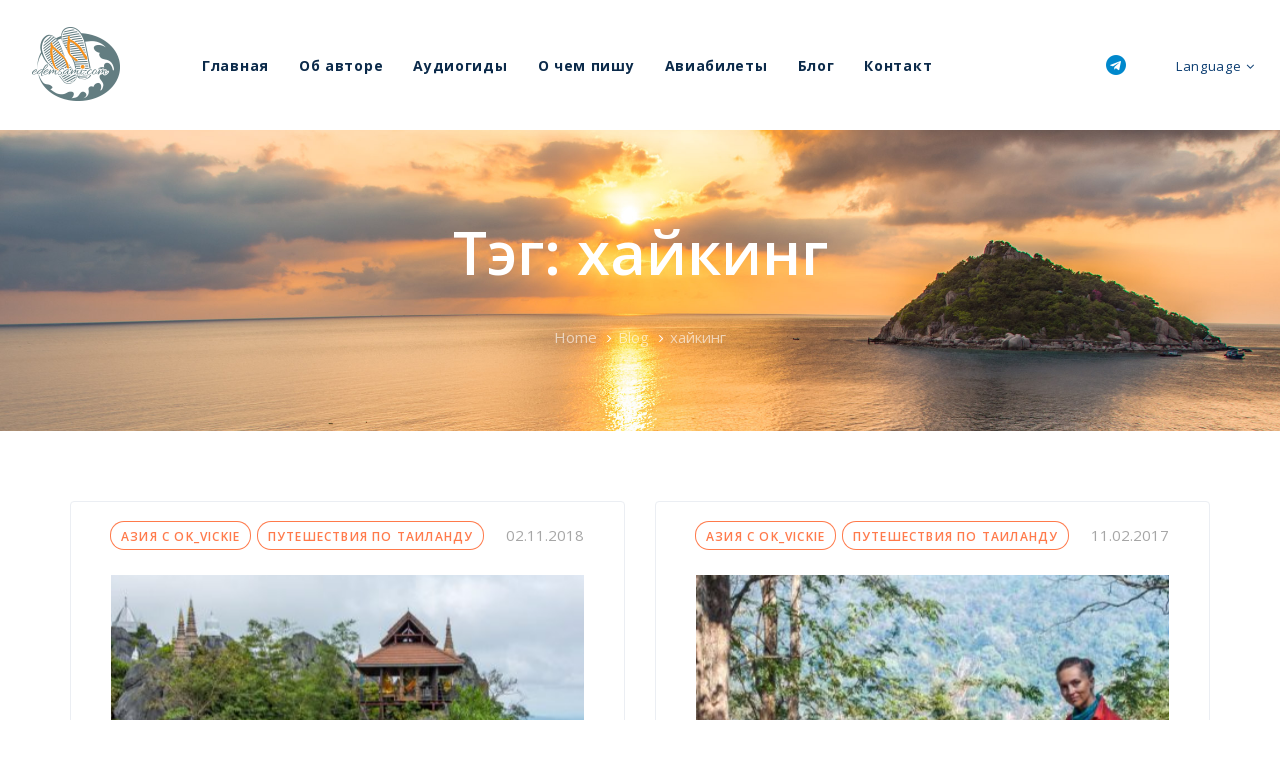

--- FILE ---
content_type: text/html; charset=UTF-8
request_url: https://edemsami.com/tag/haiking
body_size: 21515
content:
<!DOCTYPE html>
<html lang="ru-RU">
<head >

	<meta charset="UTF-8">
	<meta name="viewport" content="width=device-width, initial-scale=1.0" />
	<meta http-equiv="X-UA-Compatible" content="IE=edge">
	<link rel="profile" href="https://gmpg.org/xfn/11">
	<meta name="mobile-web-app-capable" content="yes">
<meta name="apple-mobile-web-app-capable" content="yes">
<meta name="apple-mobile-web-app-title" content="Едем Сами с ok_vickie - Полезное про путешествия и жизнь в Таиланде и Азии">
<link rel="pingback" href="https://edemsami.com/xmlrpc.php" />
<meta name='robots' content='index, follow, max-image-preview:large, max-snippet:-1, max-video-preview:-1' />

	<!-- This site is optimized with the Yoast SEO plugin v26.5 - https://yoast.com/wordpress/plugins/seo/ -->
	<title>Архивы хайкинг | Едем Сами с ok_vickie</title>
	<link rel="canonical" href="https://edemsami.com/tag/haiking" />
	<meta property="og:locale" content="ru_RU" />
	<meta property="og:type" content="article" />
	<meta property="og:title" content="Архивы хайкинг | Едем Сами с ok_vickie" />
	<meta property="og:url" content="https://edemsami.com/tag/haiking" />
	<meta property="og:site_name" content="Едем Сами с ok_vickie" />
	<meta name="twitter:card" content="summary_large_image" />
	<script type="application/ld+json" class="yoast-schema-graph">{"@context":"https://schema.org","@graph":[{"@type":"CollectionPage","@id":"https://edemsami.com/tag/haiking","url":"https://edemsami.com/tag/haiking","name":"Архивы хайкинг | Едем Сами с ok_vickie","isPartOf":{"@id":"https://edemsami.com/#website"},"primaryImageOfPage":{"@id":"https://edemsami.com/tag/haiking#primaryimage"},"image":{"@id":"https://edemsami.com/tag/haiking#primaryimage"},"thumbnailUrl":"https://edemsami.com/wp-content/uploads/2018/11/20181011-DSC_7346.jpg","breadcrumb":{"@id":"https://edemsami.com/tag/haiking#breadcrumb"},"inLanguage":"ru-RU"},{"@type":"ImageObject","inLanguage":"ru-RU","@id":"https://edemsami.com/tag/haiking#primaryimage","url":"https://edemsami.com/wp-content/uploads/2018/11/20181011-DSC_7346.jpg","contentUrl":"https://edemsami.com/wp-content/uploads/2018/11/20181011-DSC_7346.jpg","width":1000,"height":667,"caption":"Лампанг пагоды"},{"@type":"BreadcrumbList","@id":"https://edemsami.com/tag/haiking#breadcrumb","itemListElement":[{"@type":"ListItem","position":1,"name":"Главная страница","item":"https://edemsami.com/"},{"@type":"ListItem","position":2,"name":"хайкинг"}]},{"@type":"WebSite","@id":"https://edemsami.com/#website","url":"https://edemsami.com/","name":"Едем Сами с ok_vickie","description":"Полезное про путешествия и жизнь в Таиланде и Азии","potentialAction":[{"@type":"SearchAction","target":{"@type":"EntryPoint","urlTemplate":"https://edemsami.com/?s={search_term_string}"},"query-input":{"@type":"PropertyValueSpecification","valueRequired":true,"valueName":"search_term_string"}}],"inLanguage":"ru-RU"}]}</script>
	<!-- / Yoast SEO plugin. -->


<link rel="alternate" type="application/rss+xml" title="Едем Сами с ok_vickie &raquo; Лента" href="https://edemsami.com/feed" />
<link rel="alternate" type="application/rss+xml" title="Едем Сами с ok_vickie &raquo; Лента комментариев" href="https://edemsami.com/comments/feed" />
<link rel="alternate" type="application/rss+xml" title="Едем Сами с ok_vickie &raquo; Лента метки хайкинг" href="https://edemsami.com/tag/haiking/feed" />
<style id='wp-img-auto-sizes-contain-inline-css' type='text/css'>
img:is([sizes=auto i],[sizes^="auto," i]){contain-intrinsic-size:3000px 1500px}
/*# sourceURL=wp-img-auto-sizes-contain-inline-css */
</style>
<link rel='stylesheet' id='dashicons-css' href='https://edemsami.com/wp-includes/css/dashicons.min.css?ver=6.9' type='text/css' media='all' />
<link rel='stylesheet' id='post-views-counter-frontend-css' href='https://edemsami.com/wp-content/plugins/post-views-counter/css/frontend.min.css?ver=1.6.0' type='text/css' media='all' />
<style id='wp-emoji-styles-inline-css' type='text/css'>

	img.wp-smiley, img.emoji {
		display: inline !important;
		border: none !important;
		box-shadow: none !important;
		height: 1em !important;
		width: 1em !important;
		margin: 0 0.07em !important;
		vertical-align: -0.1em !important;
		background: none !important;
		padding: 0 !important;
	}
/*# sourceURL=wp-emoji-styles-inline-css */
</style>
<style id='wp-block-library-inline-css' type='text/css'>
:root{--wp-block-synced-color:#7a00df;--wp-block-synced-color--rgb:122,0,223;--wp-bound-block-color:var(--wp-block-synced-color);--wp-editor-canvas-background:#ddd;--wp-admin-theme-color:#007cba;--wp-admin-theme-color--rgb:0,124,186;--wp-admin-theme-color-darker-10:#006ba1;--wp-admin-theme-color-darker-10--rgb:0,107,160.5;--wp-admin-theme-color-darker-20:#005a87;--wp-admin-theme-color-darker-20--rgb:0,90,135;--wp-admin-border-width-focus:2px}@media (min-resolution:192dpi){:root{--wp-admin-border-width-focus:1.5px}}.wp-element-button{cursor:pointer}:root .has-very-light-gray-background-color{background-color:#eee}:root .has-very-dark-gray-background-color{background-color:#313131}:root .has-very-light-gray-color{color:#eee}:root .has-very-dark-gray-color{color:#313131}:root .has-vivid-green-cyan-to-vivid-cyan-blue-gradient-background{background:linear-gradient(135deg,#00d084,#0693e3)}:root .has-purple-crush-gradient-background{background:linear-gradient(135deg,#34e2e4,#4721fb 50%,#ab1dfe)}:root .has-hazy-dawn-gradient-background{background:linear-gradient(135deg,#faaca8,#dad0ec)}:root .has-subdued-olive-gradient-background{background:linear-gradient(135deg,#fafae1,#67a671)}:root .has-atomic-cream-gradient-background{background:linear-gradient(135deg,#fdd79a,#004a59)}:root .has-nightshade-gradient-background{background:linear-gradient(135deg,#330968,#31cdcf)}:root .has-midnight-gradient-background{background:linear-gradient(135deg,#020381,#2874fc)}:root{--wp--preset--font-size--normal:16px;--wp--preset--font-size--huge:42px}.has-regular-font-size{font-size:1em}.has-larger-font-size{font-size:2.625em}.has-normal-font-size{font-size:var(--wp--preset--font-size--normal)}.has-huge-font-size{font-size:var(--wp--preset--font-size--huge)}.has-text-align-center{text-align:center}.has-text-align-left{text-align:left}.has-text-align-right{text-align:right}.has-fit-text{white-space:nowrap!important}#end-resizable-editor-section{display:none}.aligncenter{clear:both}.items-justified-left{justify-content:flex-start}.items-justified-center{justify-content:center}.items-justified-right{justify-content:flex-end}.items-justified-space-between{justify-content:space-between}.screen-reader-text{border:0;clip-path:inset(50%);height:1px;margin:-1px;overflow:hidden;padding:0;position:absolute;width:1px;word-wrap:normal!important}.screen-reader-text:focus{background-color:#ddd;clip-path:none;color:#444;display:block;font-size:1em;height:auto;left:5px;line-height:normal;padding:15px 23px 14px;text-decoration:none;top:5px;width:auto;z-index:100000}html :where(.has-border-color){border-style:solid}html :where([style*=border-top-color]){border-top-style:solid}html :where([style*=border-right-color]){border-right-style:solid}html :where([style*=border-bottom-color]){border-bottom-style:solid}html :where([style*=border-left-color]){border-left-style:solid}html :where([style*=border-width]){border-style:solid}html :where([style*=border-top-width]){border-top-style:solid}html :where([style*=border-right-width]){border-right-style:solid}html :where([style*=border-bottom-width]){border-bottom-style:solid}html :where([style*=border-left-width]){border-left-style:solid}html :where(img[class*=wp-image-]){height:auto;max-width:100%}:where(figure){margin:0 0 1em}html :where(.is-position-sticky){--wp-admin--admin-bar--position-offset:var(--wp-admin--admin-bar--height,0px)}@media screen and (max-width:600px){html :where(.is-position-sticky){--wp-admin--admin-bar--position-offset:0px}}

/*# sourceURL=wp-block-library-inline-css */
</style><style id='global-styles-inline-css' type='text/css'>
:root{--wp--preset--aspect-ratio--square: 1;--wp--preset--aspect-ratio--4-3: 4/3;--wp--preset--aspect-ratio--3-4: 3/4;--wp--preset--aspect-ratio--3-2: 3/2;--wp--preset--aspect-ratio--2-3: 2/3;--wp--preset--aspect-ratio--16-9: 16/9;--wp--preset--aspect-ratio--9-16: 9/16;--wp--preset--color--black: #000000;--wp--preset--color--cyan-bluish-gray: #abb8c3;--wp--preset--color--white: #ffffff;--wp--preset--color--pale-pink: #f78da7;--wp--preset--color--vivid-red: #cf2e2e;--wp--preset--color--luminous-vivid-orange: #ff6900;--wp--preset--color--luminous-vivid-amber: #fcb900;--wp--preset--color--light-green-cyan: #7bdcb5;--wp--preset--color--vivid-green-cyan: #00d084;--wp--preset--color--pale-cyan-blue: #8ed1fc;--wp--preset--color--vivid-cyan-blue: #0693e3;--wp--preset--color--vivid-purple: #9b51e0;--wp--preset--gradient--vivid-cyan-blue-to-vivid-purple: linear-gradient(135deg,rgb(6,147,227) 0%,rgb(155,81,224) 100%);--wp--preset--gradient--light-green-cyan-to-vivid-green-cyan: linear-gradient(135deg,rgb(122,220,180) 0%,rgb(0,208,130) 100%);--wp--preset--gradient--luminous-vivid-amber-to-luminous-vivid-orange: linear-gradient(135deg,rgb(252,185,0) 0%,rgb(255,105,0) 100%);--wp--preset--gradient--luminous-vivid-orange-to-vivid-red: linear-gradient(135deg,rgb(255,105,0) 0%,rgb(207,46,46) 100%);--wp--preset--gradient--very-light-gray-to-cyan-bluish-gray: linear-gradient(135deg,rgb(238,238,238) 0%,rgb(169,184,195) 100%);--wp--preset--gradient--cool-to-warm-spectrum: linear-gradient(135deg,rgb(74,234,220) 0%,rgb(151,120,209) 20%,rgb(207,42,186) 40%,rgb(238,44,130) 60%,rgb(251,105,98) 80%,rgb(254,248,76) 100%);--wp--preset--gradient--blush-light-purple: linear-gradient(135deg,rgb(255,206,236) 0%,rgb(152,150,240) 100%);--wp--preset--gradient--blush-bordeaux: linear-gradient(135deg,rgb(254,205,165) 0%,rgb(254,45,45) 50%,rgb(107,0,62) 100%);--wp--preset--gradient--luminous-dusk: linear-gradient(135deg,rgb(255,203,112) 0%,rgb(199,81,192) 50%,rgb(65,88,208) 100%);--wp--preset--gradient--pale-ocean: linear-gradient(135deg,rgb(255,245,203) 0%,rgb(182,227,212) 50%,rgb(51,167,181) 100%);--wp--preset--gradient--electric-grass: linear-gradient(135deg,rgb(202,248,128) 0%,rgb(113,206,126) 100%);--wp--preset--gradient--midnight: linear-gradient(135deg,rgb(2,3,129) 0%,rgb(40,116,252) 100%);--wp--preset--font-size--small: 13px;--wp--preset--font-size--medium: 20px;--wp--preset--font-size--large: 36px;--wp--preset--font-size--x-large: 42px;--wp--preset--spacing--20: 0.44rem;--wp--preset--spacing--30: 0.67rem;--wp--preset--spacing--40: 1rem;--wp--preset--spacing--50: 1.5rem;--wp--preset--spacing--60: 2.25rem;--wp--preset--spacing--70: 3.38rem;--wp--preset--spacing--80: 5.06rem;--wp--preset--shadow--natural: 6px 6px 9px rgba(0, 0, 0, 0.2);--wp--preset--shadow--deep: 12px 12px 50px rgba(0, 0, 0, 0.4);--wp--preset--shadow--sharp: 6px 6px 0px rgba(0, 0, 0, 0.2);--wp--preset--shadow--outlined: 6px 6px 0px -3px rgb(255, 255, 255), 6px 6px rgb(0, 0, 0);--wp--preset--shadow--crisp: 6px 6px 0px rgb(0, 0, 0);}:where(.is-layout-flex){gap: 0.5em;}:where(.is-layout-grid){gap: 0.5em;}body .is-layout-flex{display: flex;}.is-layout-flex{flex-wrap: wrap;align-items: center;}.is-layout-flex > :is(*, div){margin: 0;}body .is-layout-grid{display: grid;}.is-layout-grid > :is(*, div){margin: 0;}:where(.wp-block-columns.is-layout-flex){gap: 2em;}:where(.wp-block-columns.is-layout-grid){gap: 2em;}:where(.wp-block-post-template.is-layout-flex){gap: 1.25em;}:where(.wp-block-post-template.is-layout-grid){gap: 1.25em;}.has-black-color{color: var(--wp--preset--color--black) !important;}.has-cyan-bluish-gray-color{color: var(--wp--preset--color--cyan-bluish-gray) !important;}.has-white-color{color: var(--wp--preset--color--white) !important;}.has-pale-pink-color{color: var(--wp--preset--color--pale-pink) !important;}.has-vivid-red-color{color: var(--wp--preset--color--vivid-red) !important;}.has-luminous-vivid-orange-color{color: var(--wp--preset--color--luminous-vivid-orange) !important;}.has-luminous-vivid-amber-color{color: var(--wp--preset--color--luminous-vivid-amber) !important;}.has-light-green-cyan-color{color: var(--wp--preset--color--light-green-cyan) !important;}.has-vivid-green-cyan-color{color: var(--wp--preset--color--vivid-green-cyan) !important;}.has-pale-cyan-blue-color{color: var(--wp--preset--color--pale-cyan-blue) !important;}.has-vivid-cyan-blue-color{color: var(--wp--preset--color--vivid-cyan-blue) !important;}.has-vivid-purple-color{color: var(--wp--preset--color--vivid-purple) !important;}.has-black-background-color{background-color: var(--wp--preset--color--black) !important;}.has-cyan-bluish-gray-background-color{background-color: var(--wp--preset--color--cyan-bluish-gray) !important;}.has-white-background-color{background-color: var(--wp--preset--color--white) !important;}.has-pale-pink-background-color{background-color: var(--wp--preset--color--pale-pink) !important;}.has-vivid-red-background-color{background-color: var(--wp--preset--color--vivid-red) !important;}.has-luminous-vivid-orange-background-color{background-color: var(--wp--preset--color--luminous-vivid-orange) !important;}.has-luminous-vivid-amber-background-color{background-color: var(--wp--preset--color--luminous-vivid-amber) !important;}.has-light-green-cyan-background-color{background-color: var(--wp--preset--color--light-green-cyan) !important;}.has-vivid-green-cyan-background-color{background-color: var(--wp--preset--color--vivid-green-cyan) !important;}.has-pale-cyan-blue-background-color{background-color: var(--wp--preset--color--pale-cyan-blue) !important;}.has-vivid-cyan-blue-background-color{background-color: var(--wp--preset--color--vivid-cyan-blue) !important;}.has-vivid-purple-background-color{background-color: var(--wp--preset--color--vivid-purple) !important;}.has-black-border-color{border-color: var(--wp--preset--color--black) !important;}.has-cyan-bluish-gray-border-color{border-color: var(--wp--preset--color--cyan-bluish-gray) !important;}.has-white-border-color{border-color: var(--wp--preset--color--white) !important;}.has-pale-pink-border-color{border-color: var(--wp--preset--color--pale-pink) !important;}.has-vivid-red-border-color{border-color: var(--wp--preset--color--vivid-red) !important;}.has-luminous-vivid-orange-border-color{border-color: var(--wp--preset--color--luminous-vivid-orange) !important;}.has-luminous-vivid-amber-border-color{border-color: var(--wp--preset--color--luminous-vivid-amber) !important;}.has-light-green-cyan-border-color{border-color: var(--wp--preset--color--light-green-cyan) !important;}.has-vivid-green-cyan-border-color{border-color: var(--wp--preset--color--vivid-green-cyan) !important;}.has-pale-cyan-blue-border-color{border-color: var(--wp--preset--color--pale-cyan-blue) !important;}.has-vivid-cyan-blue-border-color{border-color: var(--wp--preset--color--vivid-cyan-blue) !important;}.has-vivid-purple-border-color{border-color: var(--wp--preset--color--vivid-purple) !important;}.has-vivid-cyan-blue-to-vivid-purple-gradient-background{background: var(--wp--preset--gradient--vivid-cyan-blue-to-vivid-purple) !important;}.has-light-green-cyan-to-vivid-green-cyan-gradient-background{background: var(--wp--preset--gradient--light-green-cyan-to-vivid-green-cyan) !important;}.has-luminous-vivid-amber-to-luminous-vivid-orange-gradient-background{background: var(--wp--preset--gradient--luminous-vivid-amber-to-luminous-vivid-orange) !important;}.has-luminous-vivid-orange-to-vivid-red-gradient-background{background: var(--wp--preset--gradient--luminous-vivid-orange-to-vivid-red) !important;}.has-very-light-gray-to-cyan-bluish-gray-gradient-background{background: var(--wp--preset--gradient--very-light-gray-to-cyan-bluish-gray) !important;}.has-cool-to-warm-spectrum-gradient-background{background: var(--wp--preset--gradient--cool-to-warm-spectrum) !important;}.has-blush-light-purple-gradient-background{background: var(--wp--preset--gradient--blush-light-purple) !important;}.has-blush-bordeaux-gradient-background{background: var(--wp--preset--gradient--blush-bordeaux) !important;}.has-luminous-dusk-gradient-background{background: var(--wp--preset--gradient--luminous-dusk) !important;}.has-pale-ocean-gradient-background{background: var(--wp--preset--gradient--pale-ocean) !important;}.has-electric-grass-gradient-background{background: var(--wp--preset--gradient--electric-grass) !important;}.has-midnight-gradient-background{background: var(--wp--preset--gradient--midnight) !important;}.has-small-font-size{font-size: var(--wp--preset--font-size--small) !important;}.has-medium-font-size{font-size: var(--wp--preset--font-size--medium) !important;}.has-large-font-size{font-size: var(--wp--preset--font-size--large) !important;}.has-x-large-font-size{font-size: var(--wp--preset--font-size--x-large) !important;}
/*# sourceURL=global-styles-inline-css */
</style>

<style id='classic-theme-styles-inline-css' type='text/css'>
/*! This file is auto-generated */
.wp-block-button__link{color:#fff;background-color:#32373c;border-radius:9999px;box-shadow:none;text-decoration:none;padding:calc(.667em + 2px) calc(1.333em + 2px);font-size:1.125em}.wp-block-file__button{background:#32373c;color:#fff;text-decoration:none}
/*# sourceURL=/wp-includes/css/classic-themes.min.css */
</style>
<link rel='stylesheet' id='contact-form-7-css' href='https://edemsami.com/wp-content/plugins/contact-form-7/includes/css/styles.css?ver=6.1.4' type='text/css' media='all' />
<link rel='stylesheet' id='email-subscription_css-css' href='https://edemsami.com/wp-content/plugins/email-subscription/assets/email-subscription.css?ver=0.50' type='text/css' media='all' />
<link rel='stylesheet' id='toc-screen-css' href='https://edemsami.com/wp-content/plugins/table-of-contents-plus/screen.min.css?ver=2411.1' type='text/css' media='all' />
<link rel='stylesheet' id='animate-css' href='https://edemsami.com/wp-content/plugins/wp-quiz/assets/frontend/css/animate.css?ver=3.6.0' type='text/css' media='all' />
<link rel='stylesheet' id='wp-quiz-css' href='https://edemsami.com/wp-content/plugins/wp-quiz/assets/frontend/css/wp-quiz.css?ver=2.0.10' type='text/css' media='all' />
<link rel='stylesheet' id='ivory-search-styles-css' href='https://edemsami.com/wp-content/plugins/add-search-to-menu/public/css/ivory-search.min.css?ver=5.5.12' type='text/css' media='all' />
<link rel='stylesheet' id='liquid-icons-css' href='https://edemsami.com/wp-content/themes/ave/assets/vendors/liquid-icon/liquid-icon.min.css' type='text/css' media='all' />
<link rel='stylesheet' id='font-awesome-css' href='https://edemsami.com/wp-content/themes/ave/assets/vendors/font-awesome/css/font-awesome.min.css' type='text/css' media='all' />
<link rel='stylesheet' id='bootstrap-css' href='https://edemsami.com/wp-content/themes/ave/assets/vendors/bootstrap/css/bootstrap.min.css' type='text/css' media='all' />
<link rel='stylesheet' id='jquery-ui-css' href='https://edemsami.com/wp-content/themes/ave/assets/vendors/jquery-ui/jquery-ui.css' type='text/css' media='all' />
<link rel='stylesheet' id='liquid-base-css' href='https://edemsami.com/wp-content/themes/ave/style.css' type='text/css' media='all' />
<link rel='stylesheet' id='liquid-theme-css' href='https://edemsami.com/wp-content/themes/ave/assets/css/theme.min.css' type='text/css' media='all' />
<link rel='stylesheet' id='srpw-style-css' href='https://edemsami.com/wp-content/plugins/smart-recent-posts-widget/assets/css/srpw-frontend.css?ver=6.9' type='text/css' media='all' />
<link rel='stylesheet' id='child-one-style-css' href='https://edemsami.com/wp-content/themes/ave-child/style.css?ver=6.9' type='text/css' media='all' />
<link rel='stylesheet' id='ave-core-css' href='https://edemsami.com/wp-content/plugins/ave-core/assets/css/ave-core.min.css?ver=6.9' type='text/css' media='all' />
<link rel='stylesheet' id='liquid-dynamic-css-css' href='//edemsami.com/wp-content/uploads/liquid-styles/liquid-css-global.css?timestamp=1667465937&#038;ver=6.9' type='text/css' media='all' />
<link rel='stylesheet' id='liquid-generated-responsive-css' href='//edemsami.com/wp-content/uploads/liquid-styles/liquid-responsive-100.css?timestamp=1667466374&#038;ver=6.9' type='text/css' media='all' />
<script type="text/javascript" src="https://edemsami.com/wp-includes/js/jquery/jquery.min.js?ver=3.7.1" id="jquery-core-js"></script>
<script type="text/javascript" src="https://edemsami.com/wp-includes/js/jquery/jquery-migrate.min.js?ver=3.4.1" id="jquery-migrate-js"></script>
<script type="text/javascript" src="https://edemsami.com/wp-content/themes/ave/assets/vendors/inline.js?ver=1.0" id="color-variable-js"></script>
<script type="text/javascript" id="color-variable-js-after">
/* <![CDATA[ */
function testCSSVariables(){var e="rgb(255, 198, 0)",o=document.createElement("span");o.style.setProperty("--color",e),o.style.setProperty("background","var(--color)"),document.body.appendChild(o);var r=getComputedStyle(o).backgroundColor===e;return document.body.removeChild(o),r};
//# sourceURL=color-variable-js-after
/* ]]> */
</script>
<link rel="https://api.w.org/" href="https://edemsami.com/wp-json/" /><link rel="alternate" title="JSON" type="application/json" href="https://edemsami.com/wp-json/wp/v2/tags/270" /><link rel="EditURI" type="application/rsd+xml" title="RSD" href="https://edemsami.com/xmlrpc.php?rsd" />
<meta name="generator" content="WordPress 6.9" />
<meta name="generator" content="Redux 4.5.9" /><script src="https://www.google.com/recaptcha/api.js?hl=ru_RU" async defer></script>
<meta name="google-site-verification" content="5HbMyrGvpYuPLX6gcQDJovvCX31YrWk1Thz_k1GoNv4" /><meta name="google-site-verification" content="Hn7wXBHbsGPKMhCiukD86CsZ3mppqPpWf18nASPZTpk" />
		<link rel="shortcut icon" href="https://edemsami.com/wp-content/themes/ave/favicon.png" />
		
	<script type="text/javascript">
				window.liquidParams = {mobileNavBreakpoint:1199
				}	
			  </script>
<!-- Meta Pixel Code -->
<script type='text/javascript'>
!function(f,b,e,v,n,t,s){if(f.fbq)return;n=f.fbq=function(){n.callMethod?
n.callMethod.apply(n,arguments):n.queue.push(arguments)};if(!f._fbq)f._fbq=n;
n.push=n;n.loaded=!0;n.version='2.0';n.queue=[];t=b.createElement(e);t.async=!0;
t.src=v;s=b.getElementsByTagName(e)[0];s.parentNode.insertBefore(t,s)}(window,
document,'script','https://connect.facebook.net/en_US/fbevents.js?v=next');
</script>
<!-- End Meta Pixel Code -->

      <script type='text/javascript'>
        var url = window.location.origin + '?ob=open-bridge';
        fbq('set', 'openbridge', '2534744626800069', url);
      </script>
    <script type='text/javascript'>fbq('init', '2534744626800069', {}, {
    "agent": "wordpress-6.9-3.0.16"
})</script><script type='text/javascript'>
    fbq('track', 'PageView', []);
  </script>
<!-- Meta Pixel Code -->
<noscript>
<img height="1" width="1" style="display:none" alt="fbpx"
src="https://www.facebook.com/tr?id=2534744626800069&ev=PageView&noscript=1" />
</noscript>
<!-- End Meta Pixel Code -->
<meta name="generator" content="Powered by WPBakery Page Builder - drag and drop page builder for WordPress."/>
<meta name="yandex-verification" content="ea6a3b4a1c2a17b0" /><noscript><style> .wpb_animate_when_almost_visible { opacity: 1; }</style></noscript><style type="text/css" data-type="vc_custom-css">.iconbox-heading-xs h3 {
    font-weight: 500;
}</style><style type="text/css" data-type="vc_shortcodes-custom-css">.vc_custom_1529495395366{margin-right: 2% !important;margin-left: 2% !important;}.vc_custom_1542217501218{padding-right: 5% !important;padding-left: 5% !important;}</style><style type="text/css" data-type="vc_shortcodes-custom-css">.vc_custom_1587495941939{padding-top: 80px !important;}.vc_custom_1587495968584{padding-top: 80px !important;}</style><meta data-pso-pv="1.2.1" data-pso-pt="archive" data-pso-th="bba2ba739043222c62d61eaed6cc4c13"><script pagespeed_no_defer="" data-pso-version="20170403_083938">window.dynamicgoogletags={config:[]};dynamicgoogletags.config=["ca-pub-3316685686389037",null,[],null,null,null,null,null,null,null,null,null,0.001,"https://edemsami.com"];(function(){var h=this,l=function(a){var b=typeof a;if("object"==b)if(a){if(a instanceof Array)return"array";if(a instanceof Object)return b;var c=Object.prototype.toString.call(a);if("[object Window]"==c)return"object";if("[object Array]"==c||"number"==typeof a.length&&"undefined"!=typeof a.splice&&"undefined"!=typeof a.propertyIsEnumerable&&!a.propertyIsEnumerable("splice"))return"array";if("[object Function]"==c||"undefined"!=typeof a.call&&"undefined"!=typeof a.propertyIsEnumerable&&!a.propertyIsEnumerable("call"))return"function"}else return"null";
else if("function"==b&&"undefined"==typeof a.call)return"object";return b};var m=String.prototype.trim?function(a){return a.trim()}:function(a){return a.replace(/^[\s\xa0]+|[\s\xa0]+$/g,"")},p=function(a,b){return a<b?-1:a>b?1:0};var aa=Array.prototype.forEach?function(a,b,c){Array.prototype.forEach.call(a,b,c)}:function(a,b,c){for(var d=a.length,f="string"==typeof a?a.split(""):a,e=0;e<d;e++)e in f&&b.call(c,f[e],e,a)};var q=function(a){q[" "](a);return a};q[" "]=function(){};var ca=function(a,b){var c=ba;Object.prototype.hasOwnProperty.call(c,a)||(c[a]=b(a))};var r;a:{var t=h.navigator;if(t){var u=t.userAgent;if(u){r=u;break a}}r=""};var da=-1!=r.indexOf("Opera"),v=-1!=r.indexOf("Trident")||-1!=r.indexOf("MSIE"),ea=-1!=r.indexOf("Edge"),w=-1!=r.indexOf("Gecko")&&!(-1!=r.toLowerCase().indexOf("webkit")&&-1==r.indexOf("Edge"))&&!(-1!=r.indexOf("Trident")||-1!=r.indexOf("MSIE"))&&-1==r.indexOf("Edge"),fa=-1!=r.toLowerCase().indexOf("webkit")&&-1==r.indexOf("Edge"),x=function(){var a=h.document;return a?a.documentMode:void 0},y;
a:{var z="",A=function(){var a=r;if(w)return/rv\:([^\);]+)(\)|;)/.exec(a);if(ea)return/Edge\/([\d\.]+)/.exec(a);if(v)return/\b(?:MSIE|rv)[: ]([^\);]+)(\)|;)/.exec(a);if(fa)return/WebKit\/(\S+)/.exec(a);if(da)return/(?:Version)[ \/]?(\S+)/.exec(a)}();A&&(z=A?A[1]:"");if(v){var B=x();if(null!=B&&B>parseFloat(z)){y=String(B);break a}}y=z}
var C=y,ba={},D=function(a){ca(a,function(){for(var b=0,c=m(String(C)).split("."),d=m(String(a)).split("."),f=Math.max(c.length,d.length),e=0;0==b&&e<f;e++){var g=c[e]||"",k=d[e]||"";do{g=/(\d*)(\D*)(.*)/.exec(g)||["","","",""];k=/(\d*)(\D*)(.*)/.exec(k)||["","","",""];if(0==g[0].length&&0==k[0].length)break;b=p(0==g[1].length?0:parseInt(g[1],10),0==k[1].length?0:parseInt(k[1],10))||p(0==g[2].length,0==k[2].length)||p(g[2],k[2]);g=g[3];k=k[3]}while(0==b)}return 0<=b})},E;var F=h.document;
E=F&&v?x()||("CSS1Compat"==F.compatMode?parseInt(C,10):5):void 0;var G=function(){},ga="function"==typeof Uint8Array,I=[],J=function(a,b){if(b<a.l){b+=a.j;var c=a.a[b];return c===I?a.a[b]=[]:c}c=a.f[b];return c===I?a.f[b]=[]:c},K=function(a){if(a.m)for(var b in a.m){var c=a.m[b];if("array"==l(c))for(var d=0;d<c.length;d++)c[d]&&K(c[d]);else c&&K(c)}};G.prototype.toString=function(){K(this);return this.a.toString()};var L=function(a,b){this.events=[];this.D=b||h;var c=null;b&&(b.google_js_reporting_queue=b.google_js_reporting_queue||[],this.events=b.google_js_reporting_queue,c=b.google_measure_js_timing);this.o=null!=c?c:Math.random()<a};L.prototype.disable=function(){aa(this.events,this.A,this);this.events.length=0;this.o=!1};L.prototype.A=function(a){var b=this.D.performance;a&&b&&b.clearMarks&&(b.clearMarks("goog_"+a.uniqueId+"_start"),b.clearMarks("goog_"+a.uniqueId+"_end"))};var ha=function(){var a=!1;try{var b=Object.defineProperty({},"passive",{get:function(){a=!0}});h.addEventListener("test",null,b)}catch(c){}return a}();var N=function(){var a=M;try{var b;if(b=!!a&&null!=a.location.href)a:{try{q(a.foo);b=!0;break a}catch(c){}b=!1}return b}catch(c){return!1}},O=function(a,b){for(var c in a)Object.prototype.hasOwnProperty.call(a,c)&&b.call(void 0,a[c],c,a)};var P=function(a,b,c,d,f){this.s=c||4E3;this.b=a||"&";this.v=b||",$";this.g=void 0!==d?d:"trn";this.J=f||null;this.u=!1;this.i={};this.F=0;this.c=[]},ja=function(a,b,c,d){b=b+"//"+c+d;var f=ia(a)-d.length-0;if(0>f)return"";a.c.sort(function(a,b){return a-b});d=null;c="";for(var e=0;e<a.c.length;e++)for(var g=a.c[e],k=a.i[g],H=0;H<k.length;H++){if(!f){d=null==d?g:d;break}var n=Q(k[H],a.b,a.v);if(n){n=c+n;if(f>=n.length){f-=n.length;b+=n;c=a.b;break}else a.u&&(c=f,n[c-1]==a.b&&--c,b+=n.substr(0,c),
c=a.b,f=0);d=null==d?g:d}}e="";a.g&&null!=d&&(e=c+a.g+"="+(a.J||d));return b+e+""},ia=function(a){if(!a.g)return a.s;var b=1,c;for(c in a.i)b=c.length>b?c.length:b;return a.s-a.g.length-b-a.b.length-1},Q=function(a,b,c,d,f){var e=[];O(a,function(a,k){(a=R(a,b,c,d,f))&&e.push(k+"="+a)});return e.join(b)},R=function(a,b,c,d,f){if(null==a)return"";b=b||"&";c=c||",$";"string"==typeof c&&(c=c.split(""));if(a instanceof Array){if(d=d||0,d<c.length){for(var e=[],g=0;g<a.length;g++)e.push(R(a[g],b,c,d+1,
f));return e.join(c[d])}}else if("object"==typeof a)return f=f||0,2>f?encodeURIComponent(Q(a,b,c,d,f+1)):"...";return encodeURIComponent(String(a))};var ma=function(a,b){var c=ka;if(c.I<(b||c.B))try{var d;a instanceof P?d=a:(d=new P,O(a,function(a,b){var c=d,e=c.F++,f={};f[b]=a;a=[f];c.c.push(e);c.i[e]=a}));var f=ja(d,c.H,c.C,c.G+"pso_unknown&");f&&la(f)}catch(e){}},la=function(a){h.google_image_requests||(h.google_image_requests=[]);var b=h.document.createElement("img");b.src=a;h.google_image_requests.push(b)};var S;if(!(S=!w&&!v)){var T;if(T=v)T=9<=Number(E);S=T}S||w&&D("1.9.1");v&&D("9");var na=document,oa=window;var pa=!!window.google_async_iframe_id,M=pa&&window.parent||window;var ka,U;if(pa&&!N()){var V="."+na.domain;try{for(;2<V.split(".").length&&!N();)na.domain=V=V.substr(V.indexOf(".")+1),M=window.parent}catch(a){}N()||(M=window)}U=M;var W=new L(1,U);ka=new function(){this.H="http:"===oa.location.protocol?"http:":"https:";this.C="pagead2.googlesyndication.com";this.G="/pagead/gen_204?id=";this.B=.01;this.I=Math.random()};
if("complete"==U.document.readyState)U.google_measure_js_timing||W.disable();else if(W.o){var qa=function(){U.google_measure_js_timing||W.disable()};U.addEventListener?U.addEventListener("load",qa,ha?void 0:!1):U.attachEvent&&U.attachEvent("onload",qa)};var ra=function(){this.document=document},X=function(a,b,c){a=a.document.getElementsByTagName(b);for(b=0;b<a.length;++b)if(a[b].hasAttribute(c))return a[b].getAttribute(c);return null};var sa=function(){var a=window;return a.dynamicgoogletags=a.dynamicgoogletags||{}};var Y=function(a){var b=a;a=ta;this.m=null;b||(b=[]);this.j=-1;this.a=b;a:{if(this.a.length){var b=this.a.length-1,c=this.a[b];if(c&&"object"==typeof c&&"array"!=l(c)&&!(ga&&c instanceof Uint8Array)){this.l=b-this.j;this.f=c;break a}}this.l=Number.MAX_VALUE}if(a)for(b=0;b<a.length;b++)c=a[b],c<this.l?(c+=this.j,this.a[c]=this.a[c]||I):this.f[c]=this.f[c]||I};
(function(){function a(){}a.prototype=G.prototype;Y.L=G.prototype;Y.prototype=new a;Y.K=function(a,c,d){for(var b=Array(arguments.length-2),e=2;e<arguments.length;e++)b[e-2]=arguments[e];return G.prototype[c].apply(a,b)}})();var ta=[3];var ua=function(){var a=sa().config;if(a){var b=new ra,a=new Y(a),c;c=J(a,13);if(c=null==c?c:+c){var d={};d.wpc=J(a,1);d.sv=X(b,"script","data-pso-version");d.tn=X(b,"meta","data-pso-pt");d.th=X(b,"meta","data-pso-th");d.w=0<window.innerWidth?window.innerWidth:null;d.h=0<window.innerHeight?window.innerHeight:null;ma(d,c)}}sa().loaded=!0};var Z=window;Z.addEventListener?Z.addEventListener("load",ua,!1):Z.attachEvent&&Z.attachEvent("onload",ua);})();
</script>
<link rel='stylesheet' id='vc_google_fonts_open_sans300300italicregularitalic600600italic700700italic800800italic-css' href='//fonts.googleapis.com/css?family=Open+Sans%3A300%2C300italic%2Cregular%2Citalic%2C600%2C600italic%2C700%2C700italic%2C800%2C800italic&#038;ver=6.9' type='text/css' media='all' />
<link rel='stylesheet' id='js_composer_front-css' href='https://edemsami.com/wp-content/plugins/js_composer/assets/css/js_composer.min.css?ver=6.1' type='text/css' media='all' />
</head>

<body data-rsssl=1 class="archive tag tag-haiking tag-270 wp-embed-responsive wp-theme-ave wp-child-theme-ave-child ave site-wide-layout lazyload-enabled wpb-js-composer js-comp-ver-6.1 vc_responsive" dir="ltr" itemscope="itemscope" itemtype="http://schema.org/Blog" data-mobile-nav-style="classic" data-mobile-nav-scheme="dark" data-mobile-nav-trigger-alignment="right" data-mobile-header-scheme="gray" data-mobile-secondary-bar="true" data-mobile-logo-alignment="default">

	
	<script type="text/javascript">
				(function() {
					if(!testCSSVariables()){var script=document.createElement("script"),body=document.querySelector("body");script.onreadystatechange = function () { if (this.readyState == 'complete' || this.readyState == 'loaded') { cssVars(); } };script.onload = function() { cssVars(); };script.src="assets/vendors/css-vars-ponyfill.min.js",body.insertBefore(script,body.lastChild);};
				}());
			</script><div><span class="screen-reader-text">Skip links</span><ul class="liquid-skip-link screen-reader-text"><li><a href="#primary" class="screen-reader-shortcut"> Skip to primary navigation</a></li><li><a href="#content" class="screen-reader-shortcut"> Skip to content</a></li></ul></div>

	<div id="wrap">

		<header class="header site-header main-header " id="header" itemscope="itemscope" itemtype="http://schema.org/WPHeader">
<div  class="mainbar-wrap  vc_custom_1529495395366 " ><span class="megamenu-hover-bg"></span>	<div class="container-fluid mainbar-container">		<div class="mainbar">			<div class="row mainbar-row align-items-lg-stretch"><div  class="col-auto vc_col-sm-4   text-left"><style>.navbar-brand{padding-top:26px;padding-bottom:26px;}</style>
<div id="ld_header_image_696c030c7cd98" class="navbar-header ld_header_image_696c030c7cd98">

	<a class="navbar-brand" href="https://edemsami.com/" rel="home"><span class="navbar-brand-inner">    <img class="logo-default" src="https://edemsami.com/wp-content/uploads/2020/04/logo_ava.png" alt="Едем Сами с ok_vickie"  /></span></a>	<button type="button" class="navbar-toggle collapsed nav-trigger style-mobile" data-toggle="collapse" data-target="#main-header-collapse" aria-expanded="false" data-changeclassnames='{ "html": "mobile-nav-activated overflow-hidden" }'>
				<span class="sr-only">Toggle navigation</span>
				<span class="bars">
					<span class="bar"></span>
					<span class="bar"></span>
					<span class="bar"></span>
				</span>
			</button>	
</div><!-- /.navbar-header --></div><div  class="col vc_col-sm-4 vc_custom_1542217501218 "><div class="collapse navbar-collapse ld_header_collapsed_696c030c7d0d2" id="main-header-collapse">
	<style>.ld_header_menu_696c030c7d2bf.main-nav > li > a{font-family:Open Sans!important;font-weight:400!important;font-style:normal!important;font-size:14px;font-weight:500;letter-spacing:0.05em;color:rgb(11, 42, 74);}.ld_header_menu_696c030c7d2bf.main-nav > li > a .link-ext{background:rgb(255, 122, 75);}.ld_header_menu_696c030c7d2bf.main-nav > li > a:hover{color:rgb(255, 122, 75);}</style><ul id="primary-nav" class="main-nav ld_header_menu_696c030c7d2bf main-nav-hover-underline-3 nav align-items-lg-stretch justify-content-lg-start" data-submenu-options='{"toggleType":"fade","handler":"mouse-in-out"}' ><li id="menu-item-4272" class="menu-item menu-item-type-post_type menu-item-object-page menu-item-home menu-item-4272"><a href="https://edemsami.com/"><span class="link-icon"></span><span class="link-txt"><span class="link-ext"></span><span class="txt">Главная<span class="submenu-expander"> <i class="fa fa-angle-down"></i> </span></span></span></a></li>
<li id="menu-item-4405" class="menu-item menu-item-type-post_type menu-item-object-page menu-item-4405"><a href="https://edemsami.com/ob-avtore"><span class="link-icon"></span><span class="link-txt"><span class="link-ext"></span><span class="txt">Об авторе<span class="submenu-expander"> <i class="fa fa-angle-down"></i> </span></span></span></a></li>
<li id="menu-item-4407" class="menu-item menu-item-type-post_type menu-item-object-page menu-item-has-children menu-item-4407"><a href="https://edemsami.com/audioguides"><span class="link-icon"></span><span class="link-txt"><span class="link-ext"></span><span class="txt">Аудиогиды<span class="submenu-expander"> <i class="fa fa-angle-down"></i> </span></span></span></a>
<ul class="nav-item-children">
	<li id="menu-item-4408" class="menu-item menu-item-type-post_type menu-item-object-page menu-item-4408"><a href="https://edemsami.com/audioguides/angkor"><span class="link-icon"></span><span class="link-txt"><span class="link-ext"></span><span class="txt">Ангкор бесплатный аудиогид<span class="submenu-expander"> <i class="fa fa-angle-down"></i> </span></span></span></a></li>
	<li id="menu-item-4409" class="menu-item menu-item-type-post_type menu-item-object-page menu-item-has-children menu-item-4409"><a href="https://edemsami.com/audioguides/bangkok"><span class="link-icon"></span><span class="link-txt"><span class="link-ext"></span><span class="txt">Бангкок<span class="submenu-expander"> <i class="fa fa-angle-down"></i> </span></span></span></a>
	<ul class="nav-item-children">
		<li id="menu-item-4410" class="menu-item menu-item-type-post_type menu-item-object-page menu-item-4410"><a href="https://edemsami.com/audioguides/bangkok/palace"><span class="link-icon"></span><span class="link-txt"><span class="link-ext"></span><span class="txt">Большой дворец<span class="submenu-expander"> <i class="fa fa-angle-down"></i> </span></span></span></a></li>
		<li id="menu-item-4411" class="menu-item menu-item-type-post_type menu-item-object-page menu-item-4411"><a href="https://edemsami.com/audioguides/bangkok/wat-pho"><span class="link-icon"></span><span class="link-txt"><span class="link-ext"></span><span class="txt">Ват Пхо, или храм Лежащего Будды<span class="submenu-expander"> <i class="fa fa-angle-down"></i> </span></span></span></a></li>
		<li id="menu-item-4412" class="menu-item menu-item-type-post_type menu-item-object-page menu-item-4412"><a href="https://edemsami.com/audioguides/bangkok/wat-phra-kaew"><span class="link-icon"></span><span class="link-txt"><span class="link-ext"></span><span class="txt">Ват Пхракэо, или храм Изумрудного Будды<span class="submenu-expander"> <i class="fa fa-angle-down"></i> </span></span></span></a></li>
	</ul>
</li>
	<li id="menu-item-4413" class="menu-item menu-item-type-post_type menu-item-object-page menu-item-has-children menu-item-4413"><a href="https://edemsami.com/audioguides/vienna"><span class="link-icon"></span><span class="link-txt"><span class="link-ext"></span><span class="txt">Вена бесплатный аудиогид<span class="submenu-expander"> <i class="fa fa-angle-down"></i> </span></span></span></a>
	<ul class="nav-item-children">
		<li id="menu-item-4414" class="menu-item menu-item-type-post_type menu-item-object-page menu-item-4414"><a href="https://edemsami.com/audioguides/vienna/belvedere"><span class="link-icon"></span><span class="link-txt"><span class="link-ext"></span><span class="txt">Бельведер аудиогид<span class="submenu-expander"> <i class="fa fa-angle-down"></i> </span></span></span></a></li>
		<li id="menu-item-4415" class="menu-item menu-item-type-post_type menu-item-object-page menu-item-4415"><a href="https://edemsami.com/audioguides/vienna/karlskirche"><span class="link-icon"></span><span class="link-txt"><span class="link-ext"></span><span class="txt">Карлскирхе аудиогид<span class="submenu-expander"> <i class="fa fa-angle-down"></i> </span></span></span></a></li>
		<li id="menu-item-4435" class="menu-item menu-item-type-post_type menu-item-object-page menu-item-4435"><a href="https://edemsami.com/audioguides/vienna/hofburg"><span class="link-icon"></span><span class="link-txt"><span class="link-ext"></span><span class="txt">Хофбург аудиогид<span class="submenu-expander"> <i class="fa fa-angle-down"></i> </span></span></span></a></li>
		<li id="menu-item-4416" class="menu-item menu-item-type-post_type menu-item-object-page menu-item-4416"><a href="https://edemsami.com/audioguides/vienna/stephansdon"><span class="link-icon"></span><span class="link-txt"><span class="link-ext"></span><span class="txt">Собор Святого Стефана аудиогид<span class="submenu-expander"> <i class="fa fa-angle-down"></i> </span></span></span></a></li>
	</ul>
</li>
	<li id="menu-item-4417" class="menu-item menu-item-type-post_type menu-item-object-page menu-item-has-children menu-item-4417"><a href="https://edemsami.com/audioguides/venice"><span class="link-icon"></span><span class="link-txt"><span class="link-ext"></span><span class="txt">Венеция бесплатный аудиогид<span class="submenu-expander"> <i class="fa fa-angle-down"></i> </span></span></span></a>
	<ul class="nav-item-children">
		<li id="menu-item-4418" class="menu-item menu-item-type-post_type menu-item-object-page menu-item-4418"><a href="https://edemsami.com/audioguides/venice/palazzo-ducale"><span class="link-icon"></span><span class="link-txt"><span class="link-ext"></span><span class="txt">Дворец дожей<span class="submenu-expander"> <i class="fa fa-angle-down"></i> </span></span></span></a></li>
		<li id="menu-item-4419" class="menu-item menu-item-type-post_type menu-item-object-page menu-item-4419"><a href="https://edemsami.com/audioguides/venice/saint-mark"><span class="link-icon"></span><span class="link-txt"><span class="link-ext"></span><span class="txt">Собор Святого Марка<span class="submenu-expander"> <i class="fa fa-angle-down"></i> </span></span></span></a></li>
	</ul>
</li>
	<li id="menu-item-4420" class="menu-item menu-item-type-post_type menu-item-object-page menu-item-4420"><a href="https://edemsami.com/audioguides/milan"><span class="link-icon"></span><span class="link-txt"><span class="link-ext"></span><span class="txt">Милан бесплатный аудиогид<span class="submenu-expander"> <i class="fa fa-angle-down"></i> </span></span></span></a></li>
	<li id="menu-item-4421" class="menu-item menu-item-type-post_type menu-item-object-page menu-item-has-children menu-item-4421"><a href="https://edemsami.com/audioguides/paris"><span class="link-icon"></span><span class="link-txt"><span class="link-ext"></span><span class="txt">Париж бесплатный аудиогид<span class="submenu-expander"> <i class="fa fa-angle-down"></i> </span></span></span></a>
	<ul class="nav-item-children">
		<li id="menu-item-4437" class="menu-item menu-item-type-post_type menu-item-object-page menu-item-4437"><a href="https://edemsami.com/audioguides/paris/eiffel-tower"><span class="link-icon"></span><span class="link-txt"><span class="link-ext"></span><span class="txt">Эйфелева башня аудиогид<span class="submenu-expander"> <i class="fa fa-angle-down"></i> </span></span></span></a></li>
		<li id="menu-item-4422" class="menu-item menu-item-type-post_type menu-item-object-page menu-item-4422"><a href="https://edemsami.com/audioguides/paris/sacre-coeur"><span class="link-icon"></span><span class="link-txt"><span class="link-ext"></span><span class="txt">Базилика Сакре-Кёр аудиогид<span class="submenu-expander"> <i class="fa fa-angle-down"></i> </span></span></span></a></li>
		<li id="menu-item-4423" class="menu-item menu-item-type-post_type menu-item-object-page menu-item-4423"><a href="https://edemsami.com/audioguides/paris/louvre"><span class="link-icon"></span><span class="link-txt"><span class="link-ext"></span><span class="txt">Лувр аудиогид<span class="submenu-expander"> <i class="fa fa-angle-down"></i> </span></span></span></a></li>
		<li id="menu-item-4424" class="menu-item menu-item-type-post_type menu-item-object-page menu-item-4424"><a href="https://edemsami.com/audioguides/paris/notre-dame-de-paris"><span class="link-icon"></span><span class="link-txt"><span class="link-ext"></span><span class="txt">Собор Парижской Богоматери аудиогид<span class="submenu-expander"> <i class="fa fa-angle-down"></i> </span></span></span></a></li>
		<li id="menu-item-4436" class="menu-item menu-item-type-post_type menu-item-object-page menu-item-4436"><a href="https://edemsami.com/audioguides/paris/pompidou-centre"><span class="link-icon"></span><span class="link-txt"><span class="link-ext"></span><span class="txt">Центр Помпиду аудиогид<span class="submenu-expander"> <i class="fa fa-angle-down"></i> </span></span></span></a></li>
	</ul>
</li>
	<li id="menu-item-4425" class="menu-item menu-item-type-post_type menu-item-object-page menu-item-has-children menu-item-4425"><a href="https://edemsami.com/audioguides/prague"><span class="link-icon"></span><span class="link-txt"><span class="link-ext"></span><span class="txt">Прага<span class="submenu-expander"> <i class="fa fa-angle-down"></i> </span></span></span></a>
	<ul class="nav-item-children">
		<li id="menu-item-4440" class="menu-item menu-item-type-post_type menu-item-object-page menu-item-4440"><a href="https://edemsami.com/audioguides/prague/old-town-square"><span class="link-icon"></span><span class="link-txt"><span class="link-ext"></span><span class="txt">Староместская площадь<span class="submenu-expander"> <i class="fa fa-angle-down"></i> </span></span></span></a></li>
		<li id="menu-item-4426" class="menu-item menu-item-type-post_type menu-item-object-page menu-item-4426"><a href="https://edemsami.com/audioguides/prague/jewish-quarter"><span class="link-icon"></span><span class="link-txt"><span class="link-ext"></span><span class="txt">Еврейский квартал<span class="submenu-expander"> <i class="fa fa-angle-down"></i> </span></span></span></a></li>
		<li id="menu-item-4427" class="menu-item menu-item-type-post_type menu-item-object-page menu-item-4427"><a href="https://edemsami.com/audioguides/prague/charles-bridge"><span class="link-icon"></span><span class="link-txt"><span class="link-ext"></span><span class="txt">Карлов мост<span class="submenu-expander"> <i class="fa fa-angle-down"></i> </span></span></span></a></li>
		<li id="menu-item-4428" class="menu-item menu-item-type-post_type menu-item-object-page menu-item-4428"><a href="https://edemsami.com/audioguides/prague/prague-castle"><span class="link-icon"></span><span class="link-txt"><span class="link-ext"></span><span class="txt">Пражский Град<span class="submenu-expander"> <i class="fa fa-angle-down"></i> </span></span></span></a></li>
		<li id="menu-item-4429" class="menu-item menu-item-type-post_type menu-item-object-page menu-item-4429"><a href="https://edemsami.com/audioguides/prague/saint-vitus"><span class="link-icon"></span><span class="link-txt"><span class="link-ext"></span><span class="txt">Собор Святого Вита<span class="submenu-expander"> <i class="fa fa-angle-down"></i> </span></span></span></a></li>
	</ul>
</li>
	<li id="menu-item-4430" class="menu-item menu-item-type-post_type menu-item-object-page menu-item-has-children menu-item-4430"><a href="https://edemsami.com/audioguides/rome"><span class="link-icon"></span><span class="link-txt"><span class="link-ext"></span><span class="txt">Рим бесплатный аудиогид<span class="submenu-expander"> <i class="fa fa-angle-down"></i> </span></span></span></a>
	<ul class="nav-item-children">
		<li id="menu-item-4431" class="menu-item menu-item-type-post_type menu-item-object-page menu-item-4431"><a href="https://edemsami.com/audioguides/rome/musei-vaticani"><span class="link-icon"></span><span class="link-txt"><span class="link-ext"></span><span class="txt">Музеи Ватикана аудиогид<span class="submenu-expander"> <i class="fa fa-angle-down"></i> </span></span></span></a></li>
		<li id="menu-item-4432" class="menu-item menu-item-type-post_type menu-item-object-page menu-item-4432"><a href="https://edemsami.com/audioguides/rome/ancient-rome"><span class="link-icon"></span><span class="link-txt"><span class="link-ext"></span><span class="txt">Памятники Древнего Рима аудиогид<span class="submenu-expander"> <i class="fa fa-angle-down"></i> </span></span></span></a></li>
		<li id="menu-item-4433" class="menu-item menu-item-type-post_type menu-item-object-page menu-item-4433"><a href="https://edemsami.com/audioguides/rome/san-pietro"><span class="link-icon"></span><span class="link-txt"><span class="link-ext"></span><span class="txt">Собор Святого Петра аудиогид<span class="submenu-expander"> <i class="fa fa-angle-down"></i> </span></span></span></a></li>
	</ul>
</li>
	<li id="menu-item-4434" class="menu-item menu-item-type-post_type menu-item-object-page menu-item-has-children menu-item-4434"><a href="https://edemsami.com/audioguides/florence"><span class="link-icon"></span><span class="link-txt"><span class="link-ext"></span><span class="txt">Флоренция<span class="submenu-expander"> <i class="fa fa-angle-down"></i> </span></span></span></a>
	<ul class="nav-item-children">
		<li id="menu-item-4438" class="menu-item menu-item-type-post_type menu-item-object-page menu-item-4438"><a href="https://edemsami.com/audioguides/florence/uffizi"><span class="link-icon"></span><span class="link-txt"><span class="link-ext"></span><span class="txt">Галерея Уффици<span class="submenu-expander"> <i class="fa fa-angle-down"></i> </span></span></span></a></li>
		<li id="menu-item-4439" class="menu-item menu-item-type-post_type menu-item-object-page menu-item-4439"><a href="https://edemsami.com/audioguides/florence/santa-maria-del-fiore"><span class="link-icon"></span><span class="link-txt"><span class="link-ext"></span><span class="txt">Санта-Мария-дель-Фьоре<span class="submenu-expander"> <i class="fa fa-angle-down"></i> </span></span></span></a></li>
	</ul>
</li>
</ul>
</li>
<li id="menu-item-4461" class="menu-item menu-item-type-post_type menu-item-object-page menu-item-has-children menu-item-4461"><a href="https://edemsami.com/o-chem-pishu"><span class="link-icon"></span><span class="link-txt"><span class="link-ext"></span><span class="txt">О чем пишу<span class="submenu-expander"> <i class="fa fa-angle-down"></i> </span></span></span></a>
<ul class="nav-item-children">
	<li id="menu-item-4462" class="menu-item menu-item-type-post_type menu-item-object-page menu-item-has-children menu-item-4462"><a href="https://edemsami.com/o-chem-pishu/pattaiya"><span class="link-icon"></span><span class="link-txt"><span class="link-ext"></span><span class="txt">Паттайя<span class="submenu-expander"> <i class="fa fa-angle-down"></i> </span></span></span></a>
	<ul class="nav-item-children">
		<li id="menu-item-4463" class="menu-item menu-item-type-post_type menu-item-object-page menu-item-4463"><a href="https://edemsami.com/o-chem-pishu/pattaiya/kafe-bary-restorany-rynki-v-pattaie"><span class="link-icon"></span><span class="link-txt"><span class="link-ext"></span><span class="txt">Кафе, бары, рестораны, рынки в Паттайе<span class="submenu-expander"> <i class="fa fa-angle-down"></i> </span></span></span></a></li>
		<li id="menu-item-4464" class="menu-item menu-item-type-post_type menu-item-object-page menu-item-4464"><a href="https://edemsami.com/o-chem-pishu/pattaiya/nedvizhimost-v-pattaie"><span class="link-icon"></span><span class="link-txt"><span class="link-ext"></span><span class="txt">Недвижимость в Паттайе<span class="submenu-expander"> <i class="fa fa-angle-down"></i> </span></span></span></a></li>
		<li id="menu-item-4465" class="menu-item menu-item-type-post_type menu-item-object-page menu-item-4465"><a href="https://edemsami.com/o-chem-pishu/pattaiya/pattaiya-dlya-detei"><span class="link-icon"></span><span class="link-txt"><span class="link-ext"></span><span class="txt">Развлечения и достопримечательности в Паттайе<span class="submenu-expander"> <i class="fa fa-angle-down"></i> </span></span></span></a></li>
		<li id="menu-item-4466" class="menu-item menu-item-type-post_type menu-item-object-page menu-item-4466"><a href="https://edemsami.com/o-chem-pishu/pattaiya/razmyshleniya-o-zhizni-marshrutah-prirode-i-pogode"><span class="link-icon"></span><span class="link-txt"><span class="link-ext"></span><span class="txt">Размышления о жизни, маршрутах, ценах, природе и погоде<span class="submenu-expander"> <i class="fa fa-angle-down"></i> </span></span></span></a></li>
	</ul>
</li>
	<li id="menu-item-4467" class="menu-item menu-item-type-post_type menu-item-object-page menu-item-has-children menu-item-4467"><a href="https://edemsami.com/o-chem-pishu/poleznoe"><span class="link-icon"></span><span class="link-txt"><span class="link-ext"></span><span class="txt">Полезное<span class="submenu-expander"> <i class="fa fa-angle-down"></i> </span></span></span></a>
	<ul class="nav-item-children">
		<li id="menu-item-4468" class="menu-item menu-item-type-post_type menu-item-object-page menu-item-4468"><a href="https://edemsami.com/o-chem-pishu/poleznoe/vizovye-voprosy-novosti"><span class="link-icon"></span><span class="link-txt"><span class="link-ext"></span><span class="txt">Визовые вопросы, новости<span class="submenu-expander"> <i class="fa fa-angle-down"></i> </span></span></span></a></li>
		<li id="menu-item-4469" class="menu-item menu-item-type-post_type menu-item-object-page menu-item-4469"><a href="https://edemsami.com/o-chem-pishu/poleznoe/zdorove-i-meditsina-v-tailande"><span class="link-icon"></span><span class="link-txt"><span class="link-ext"></span><span class="txt">Страховка и здоровье в путешествии<span class="submenu-expander"> <i class="fa fa-angle-down"></i> </span></span></span></a></li>
	</ul>
</li>
	<li id="menu-item-4470" class="menu-item menu-item-type-post_type menu-item-object-page menu-item-has-children menu-item-4470"><a href="https://edemsami.com/o-chem-pishu/puteshestviya"><span class="link-icon"></span><span class="link-txt"><span class="link-ext"></span><span class="txt">Путешествия<span class="submenu-expander"> <i class="fa fa-angle-down"></i> </span></span></span></a>
	<ul class="nav-item-children">
		<li id="menu-item-4471" class="menu-item menu-item-type-post_type menu-item-object-page menu-item-4471"><a href="https://edemsami.com/o-chem-pishu/puteshestviya/puteshestviya-po-azii"><span class="link-icon"></span><span class="link-txt"><span class="link-ext"></span><span class="txt">Путешествия по Азии<span class="submenu-expander"> <i class="fa fa-angle-down"></i> </span></span></span></a></li>
		<li id="menu-item-4472" class="menu-item menu-item-type-post_type menu-item-object-page menu-item-4472"><a href="https://edemsami.com/o-chem-pishu/puteshestviya/puteshestviya-po-tailandu"><span class="link-icon"></span><span class="link-txt"><span class="link-ext"></span><span class="txt">Путешествия по Таиланду<span class="submenu-expander"> <i class="fa fa-angle-down"></i> </span></span></span></a></li>
		<li id="menu-item-4473" class="menu-item menu-item-type-post_type menu-item-object-page menu-item-4473"><a href="https://edemsami.com/o-chem-pishu/puteshestviya/puteshestviya-s-detmi"><span class="link-icon"></span><span class="link-txt"><span class="link-ext"></span><span class="txt">Путешествия с детьми<span class="submenu-expander"> <i class="fa fa-angle-down"></i> </span></span></span></a></li>
		<li id="menu-item-4474" class="menu-item menu-item-type-post_type menu-item-object-page menu-item-4474"><a href="https://edemsami.com/puteshestviya-po-amerike"><span class="link-icon"></span><span class="link-txt"><span class="link-ext"></span><span class="txt">Путешествия по Америке<span class="submenu-expander"> <i class="fa fa-angle-down"></i> </span></span></span></a></li>
		<li id="menu-item-4475" class="menu-item menu-item-type-post_type menu-item-object-page menu-item-4475"><a href="https://edemsami.com/puteshestviya-po-evrope"><span class="link-icon"></span><span class="link-txt"><span class="link-ext"></span><span class="txt">Путешествия по Европе<span class="submenu-expander"> <i class="fa fa-angle-down"></i> </span></span></span></a></li>
	</ul>
</li>
</ul>
</li>
<li id="menu-item-4476" class="menu-item menu-item-type-post_type menu-item-object-page menu-item-4476"><a href="https://edemsami.com/o-chem-pishu/poleznoe/aviaperelety"><span class="link-icon"></span><span class="link-txt"><span class="link-ext"></span><span class="txt">Авиабилеты<span class="submenu-expander"> <i class="fa fa-angle-down"></i> </span></span></span></a></li>
<li id="menu-item-4269" class="menu-item menu-item-type-post_type menu-item-object-page current_page_parent menu-item-4269"><a href="https://edemsami.com/blog"><span class="link-icon"></span><span class="link-txt"><span class="link-ext"></span><span class="txt">Блог<span class="submenu-expander"> <i class="fa fa-angle-down"></i> </span></span></span></a></li>
<li id="menu-item-4275" class="menu-item menu-item-type-post_type menu-item-object-page menu-item-4275"><a href="https://edemsami.com/contact-1"><span class="link-icon"></span><span class="link-txt"><span class="link-ext"></span><span class="txt">Контакт<span class="submenu-expander"> <i class="fa fa-angle-down"></i> </span></span></span></a></li>
</ul>
	
</div><!-- /.navbar-collapse --></div><div  class="col-auto vc_col-sm-4   text-right text-lg-right"><style>.ld_header_social_icons_696c030c85188.social-icon{font-size:20px;}.ld_header_social_icons_696c030c85188.social-icon a{color:rgb(255, 255, 255) !important;}.ld_header_social_icons_696c030c85188.social-icon li a:hover{color:rgb(255, 255, 255) !important;}</style><div class="header-module">
		<ul class="social-icon branded-text social-icon-md ld_header_social_icons_696c030c85188" id=ld_header_social_icons_696c030c85188>
	<li><a href="http://t.me/edemsamitothai" target="_blank"><i class="fa fa-telegram"></i></a></li>	</ul>
</div><style>.ld_header_spacing_696c030c852df{height:7px;}</style><div class="header-module">
	<div id="ld_header_spacing_696c030c852df" class="header-spacing ld-header-spacing ld_header_spacing_696c030c852df"></div>
</div><style>.ld_header_dropdown_696c030c853ab li > a{color:rgb(12, 62, 114);}.ld_header_dropdown_696c030c853ab .ld-module-trigger-txt{font-size:13px;font-weight:500;letter-spacing:0.05em;color:rgb(12, 62, 114);}</style><div class="header-module">
	<div id="ld_header_dropdown_696c030c853ab" class="ld-dropdown-menu ld_header_dropdown_696c030c853ab">

		<span class="ld-module-trigger" role="button" data-ld-toggle="true" data-toggle="collapse" data-target="#dropdown-696c030c8544f" aria-controls="dropdown-696c030c8544f" aria-expanded="false">
			<span class="ld-module-trigger-txt">Language <i class="fa fa-angle-down"></i></span>
		</span><!-- /.ld-module-trigger -->		

		<div class="ld-module-dropdown left collapse" id="dropdown-696c030c8544f" aria-expanded="false">
			<div class="ld-dropdown-menu-content">
						<ul id="menu-languages" class=""><li id="menu-item-4276" class="menu-item menu-item-type-custom menu-item-object-custom menu-item-home menu-item-4276"><a href="https://edemsami.com/">Russian</a></li>
<li id="menu-item-4277" class="menu-item menu-item-type-custom menu-item-object-custom menu-item-4277"><a href="https://edemsami.com/eng">English</a></li>
</ul>						</div><!-- /.ld-dropdown-menu-content -->
		</div><!-- /.ld-module-dropdown -->
		
	</div><!-- /.ld-dropdown-menu -->
</div></div>			</div><!-- /.row mainbar-row -->		</div><!-- /.mainbar -->	</div><!-- /.container --></div><!-- /.mainbar-wrap --><div  class="secondarybar-wrap  " >	<div class="container secondarybar-container">		<div class="secondarybar">			<div class="row secondarybar-row align-items-center"><div  class="col vc_col-sm-4  "></div><div  class="col vc_col-sm-4  "></div><div  class="col vc_col-sm-4  "></div>			</div><!-- /.row secondarybar-row -->		</div><!-- /.secondarybar -->	</div><!-- /.container --></div><!-- /.secondarybar-wrap --></header><div class="titlebar scheme-light text-center" >
	
				<div class="titlebar-inner">
		<div class="container titlebar-container">
			<div class="row titlebar-container">
				<div class="titlebar-col col-md-12">

					<h1 data-fittext="true" data-fittext-options='{ "maxFontSize": "currentFontSize", "minFontSize": 32 }'>Тэг: хайкинг</h1>
										<nav role="navigation" aria-label="Breadcrumbs" class="breadcrumbs"><ol class="breadcrumb reset-ul inline-nav comma-sep-li"><li class="breadcrumb-item"><a href="https://edemsami.com" rel="home"><span>Home</span></a></li><li class="breadcrumb-item"><a href="https://edemsami.com/blog"><span>Blog</span></a></li><li class="breadcrumb-item active"><span>хайкинг</span></li></ol></nav>					
				</div><!-- /.col-md-12 -->
			</div><!-- /.row -->
		</div><!-- /.container -->
	</div><!-- /.titlebar-inner -->
	</div><!-- /.titlebar -->
		<main class="content" id="content">
			<div class="container"><div class="liquid-blog-posts "><div class="liquid-blog-grid liquid-blog-style-timeline row" data-liquid-masonry="true"><div class="col-md-6 masonry-item"> <article id="post-3522" class="liquid-lp liquid-blog-item liquid-blog-item-timeline liquid-blog-scheme-dark liquid-blog-scheme-dark-alt post-3522 post type-post status-publish format-standard has-post-thumbnail hentry category-aziya-s-ok_vickie category-puteshestviya-po-tailandu tag-lampang tag-sever-tailanda tag-tailand tag-haiking tag-hramy"><div class="liquid-lp-details">	
	<span><span class="screen-reader-text">Tags </span><ul class="liquid-lp-category bordered text-uppercase size-sm ltr-sp-1"><li><a href="https://edemsami.com/category/aziya-s-ok_vickie" rel="category">Азия с ok_vickie</a></li><li><a href="https://edemsami.com/category/puteshestviya-po-tailandu" rel="category">Путешествия по Таиланду</a></li></ul></span>	<time class="published updated liquid-lp-date" datetime="2018-11-02T08:40:16+07:00">02.11.2018</time></div><!-- /.liquid-lp-details -->

<figure class="liquid-lp-media "  data-responsive-bg="true" data-parallax="true" data-parallax-options='{ "parallaxBG": true }'><a  href="https://edemsami.com/pagody-na-gore-vat-phrabat-puphadeng"><img width="490" height="300" src="data:image/svg+xml;charset=utf-8,&lt;svg xmlns%3D&#039;http%3A%2F%2Fwww.w3.org%2F2000%2Fsvg&#039; viewBox%3D&#039;0 0 490 300&#039;%2F&gt;" class="attachment-liquid-timeline-blog size-liquid-timeline-blog ld-lazyload wp-post-image" alt="Лампанг пагоды" decoding="async" fetchpriority="high" data-src="https://edemsami.com/wp-content/uploads/2018/11/20181011-DSC_7346-490x300.jpg" data-aspect="1.6333333333333" srcset="" /></a></figure>
<a href="https://edemsami.com/pagody-na-gore-vat-phrabat-puphadeng" class="liquid-overlay-link">Пагоды на горе – Ват Пхрабат Пупхадэнг</a>

<header class="liquid-lp-header">
	<h2 class="entry-title liquid-lp-title font-weight-bold h3 size-sm"><a  href="https://edemsami.com/pagody-na-gore-vat-phrabat-puphadeng" rel="bookmark">Пагоды на горе – Ват Пхрабат Пупхадэнг</a></h2></header>

			<div class="liquid-lp-excerpt entry-summary ">
				<p>Картинка разбросанных по карстовым горам, покрытым густой зеленью, белых пагод будоражила мое воображение с момента, как я ее узрела на просторах сети. Восхождение к этим самым пагодам представлялось едва ли не эпическим приключением.</p>
			</div><!-- /.latest-post-excerpt -->
		
<footer class="liquid-lp-footer">
	<a href="https://edemsami.com/pagody-na-gore-vat-phrabat-puphadeng" class="btn btn-naked text-uppercase ltr-sp-1 size-sm font-weight-bold liquid-lp-read-more">
		<span>
			<span class="btn-line btn-line-before"></span>
			<span class="btn-txt">Continue Reading</span>
			<span class="btn-line btn-line-after"></span>
		</span>
	</a>
</footer></article></div><div class="col-md-6 masonry-item"> <article id="post-2110" class="liquid-lp liquid-blog-item liquid-blog-item-timeline liquid-blog-scheme-dark liquid-blog-scheme-dark-alt post-2110 post type-post status-publish format-standard has-post-thumbnail hentry category-aziya-s-ok_vickie category-puteshestviya-po-tailandu tag-aktivnyi-otdyh tag-natsionalnye-parki tag-sukhothai tag-tailand tag-haiking"><div class="liquid-lp-details">	
	<span><span class="screen-reader-text">Tags </span><ul class="liquid-lp-category bordered text-uppercase size-sm ltr-sp-1"><li><a href="https://edemsami.com/category/aziya-s-ok_vickie" rel="category">Азия с ok_vickie</a></li><li><a href="https://edemsami.com/category/puteshestviya-po-tailandu" rel="category">Путешествия по Таиланду</a></li></ul></span>	<time class="published updated liquid-lp-date" datetime="2017-02-11T11:17:38+07:00">11.02.2017</time></div><!-- /.liquid-lp-details -->

<figure class="liquid-lp-media "  data-responsive-bg="true" data-parallax="true" data-parallax-options='{ "parallaxBG": true }'><a  href="https://edemsami.com/natsionalnyi-park-ramakhamhenga"><img width="490" height="300" src="data:image/svg+xml;charset=utf-8,&lt;svg xmlns%3D&#039;http%3A%2F%2Fwww.w3.org%2F2000%2Fsvg&#039; viewBox%3D&#039;0 0 490 300&#039;%2F&gt;" class="attachment-liquid-timeline-blog size-liquid-timeline-blog ld-lazyload wp-post-image" alt="Национальный парк Рамакхамхэнга" decoding="async" data-src="https://edemsami.com/wp-content/uploads/2017/02/20170129-DSC_3296-490x300.jpg" data-aspect="1.6333333333333" srcset="" /></a></figure>
<a href="https://edemsami.com/natsionalnyi-park-ramakhamhenga" class="liquid-overlay-link">Национальный парк Рамакхамхэнга</a>

<header class="liquid-lp-header">
	<h2 class="entry-title liquid-lp-title font-weight-bold h3 size-sm"><a  href="https://edemsami.com/natsionalnyi-park-ramakhamhenga" rel="bookmark">Национальный парк Рамакхамхэнга</a></h2></header>

			<div class="liquid-lp-excerpt entry-summary ">
				<p>Удивительным образом, национальные парки Таиланда я долгое время обходила стороной, считая их скучными и неинтересными.</p>
			</div><!-- /.latest-post-excerpt -->
		
<footer class="liquid-lp-footer">
	<a href="https://edemsami.com/natsionalnyi-park-ramakhamhenga" class="btn btn-naked text-uppercase ltr-sp-1 size-sm font-weight-bold liquid-lp-read-more">
		<span>
			<span class="btn-line btn-line-before"></span>
			<span class="btn-txt">Continue Reading</span>
			<span class="btn-line btn-line-after"></span>
		</span>
	</a>
</footer></article></div><div class="col-md-6 masonry-item"> <article id="post-1359" class="liquid-lp liquid-blog-item liquid-blog-item-timeline liquid-blog-scheme-dark liquid-blog-scheme-dark-alt post-1359 post type-post status-publish format-standard has-post-thumbnail hentry category-aziya-s-ok_vickie category-puteshestviya-po-azii tag-aktivnyi-otdyh tag-vodopady tag-haiking tag-shri-lanka"><div class="liquid-lp-details">	
	<span><span class="screen-reader-text">Tags </span><ul class="liquid-lp-category bordered text-uppercase size-sm ltr-sp-1"><li><a href="https://edemsami.com/category/aziya-s-ok_vickie" rel="category">Азия с ok_vickie</a></li><li><a href="https://edemsami.com/category/puteshestviya-po-azii" rel="category">Путешествия по Азии</a></li></ul></span>	<time class="published updated liquid-lp-date" datetime="2016-03-18T12:37:20+07:00">18.03.2016</time></div><!-- /.liquid-lp-details -->

<figure class="liquid-lp-media "  data-responsive-bg="true" data-parallax="true" data-parallax-options='{ "parallaxBG": true }'><a  href="https://edemsami.com/po-goram-po-dolam-v-bambarakande"><img width="490" height="300" src="data:image/svg+xml;charset=utf-8,&lt;svg xmlns%3D&#039;http%3A%2F%2Fwww.w3.org%2F2000%2Fsvg&#039; viewBox%3D&#039;0 0 490 300&#039;%2F&gt;" class="attachment-liquid-timeline-blog size-liquid-timeline-blog ld-lazyload wp-post-image" alt="" decoding="async" data-src="https://edemsami.com/wp-content/uploads/2016/03/0_95177_450f5b_XXL-490x300.jpeg" data-aspect="1.6333333333333" srcset="" /></a></figure>
<a href="https://edemsami.com/po-goram-po-dolam-v-bambarakande" class="liquid-overlay-link">По горам, по долам в Бамбараканде</a>

<header class="liquid-lp-header">
	<h2 class="entry-title liquid-lp-title font-weight-bold h3 size-sm"><a  href="https://edemsami.com/po-goram-po-dolam-v-bambarakande" rel="bookmark">По горам, по долам в Бамбараканде</a></h2></header>

			<div class="liquid-lp-excerpt entry-summary ">
				<p>Для всех, а особенно для тех, кому понравился хоумстей из вчерашнего поста про хоумстей в ланкийской Бамбараканде, делюсь идеями, чем еще можно заняться в октестностях, кроме как созерцать водопад с веранды гостеприимной Сэры, запивая прекрасный вид не менее прекрасным чаем из сервиза колониальных времен.</p>
			</div><!-- /.latest-post-excerpt -->
		
<footer class="liquid-lp-footer">
	<a href="https://edemsami.com/po-goram-po-dolam-v-bambarakande" class="btn btn-naked text-uppercase ltr-sp-1 size-sm font-weight-bold liquid-lp-read-more">
		<span>
			<span class="btn-line btn-line-before"></span>
			<span class="btn-txt">Continue Reading</span>
			<span class="btn-line btn-line-after"></span>
		</span>
	</a>
</footer></article></div><div class="col-md-6 masonry-item"> <article id="post-1188" class="liquid-lp liquid-blog-item liquid-blog-item-timeline liquid-blog-scheme-dark liquid-blog-scheme-dark-alt post-1188 post type-post status-publish format-standard has-post-thumbnail hentry category-aziya-s-ok_vickie category-puteshestviya-po-tailandu tag-aktivnyi-otdyh tag-vodopady tag-gde-ostanovitsya tag-mehongson tag-sever-tailanda tag-tailand tag-termalnye-istochniki tag-haiking"><div class="liquid-lp-details">	
	<span><span class="screen-reader-text">Tags </span><ul class="liquid-lp-category bordered text-uppercase size-sm ltr-sp-1"><li><a href="https://edemsami.com/category/aziya-s-ok_vickie" rel="category">Азия с ok_vickie</a></li><li><a href="https://edemsami.com/category/puteshestviya-po-tailandu" rel="category">Путешествия по Таиланду</a></li></ul></span>	<time class="published updated liquid-lp-date" datetime="2015-11-20T10:14:56+07:00">20.11.2015</time></div><!-- /.liquid-lp-details -->

<figure class="liquid-lp-media "  data-responsive-bg="true" data-parallax="true" data-parallax-options='{ "parallaxBG": true }'><a  href="https://edemsami.com/mesariang-gorod-prizrak-v-ozhidanii-gostei"><img width="490" height="300" src="data:image/svg+xml;charset=utf-8,&lt;svg xmlns%3D&#039;http%3A%2F%2Fwww.w3.org%2F2000%2Fsvg&#039; viewBox%3D&#039;0 0 490 300&#039;%2F&gt;" class="attachment-liquid-timeline-blog size-liquid-timeline-blog ld-lazyload wp-post-image" alt="" decoding="async" loading="lazy" data-src="https://edemsami.com/wp-content/uploads/2015/11/0_93988_32c4b6ad_XXL-490x300.jpeg" data-aspect="1.6333333333333" srcset="" /></a></figure>
<a href="https://edemsami.com/mesariang-gorod-prizrak-v-ozhidanii-gostei" class="liquid-overlay-link">Мэсарианг: город-призрак в ожидании гостей</a>

<header class="liquid-lp-header">
	<h2 class="entry-title liquid-lp-title font-weight-bold h3 size-sm"><a  href="https://edemsami.com/mesariang-gorod-prizrak-v-ozhidanii-gostei" rel="bookmark">Мэсарианг: город-призрак в ожидании гостей</a></h2></header>

			<div class="liquid-lp-excerpt entry-summary ">
				<p>Если у вас хватило сил и фантазии добраться из Чиангмая до Мэхонгсона, наслаждаясь красотами долины Пая из гамака своей веранды и, возможно, исследуя неиспорченные цивилизацией пещеры Соппонга, то отправляться из Мэхонгсона обратно в Чиангмай или Бангкок просто непростительно.</p>
			</div><!-- /.latest-post-excerpt -->
		
<footer class="liquid-lp-footer">
	<a href="https://edemsami.com/mesariang-gorod-prizrak-v-ozhidanii-gostei" class="btn btn-naked text-uppercase ltr-sp-1 size-sm font-weight-bold liquid-lp-read-more">
		<span>
			<span class="btn-line btn-line-before"></span>
			<span class="btn-txt">Continue Reading</span>
			<span class="btn-line btn-line-after"></span>
		</span>
	</a>
</footer></article></div><div class="col-md-6 masonry-item"> <article id="post-1137" class="liquid-lp liquid-blog-item liquid-blog-item-timeline liquid-blog-scheme-dark liquid-blog-scheme-dark-alt post-1137 post type-post status-publish format-standard has-post-thumbnail hentry category-aziya-s-ok_vickie category-puteshestviya-po-azii tag-aktivnyi-otdyh tag-kitai tag-haiking"><div class="liquid-lp-details">	
	<span><span class="screen-reader-text">Tags </span><ul class="liquid-lp-category bordered text-uppercase size-sm ltr-sp-1"><li><a href="https://edemsami.com/category/aziya-s-ok_vickie" rel="category">Азия с ok_vickie</a></li><li><a href="https://edemsami.com/category/puteshestviya-po-azii" rel="category">Путешествия по Азии</a></li></ul></span>	<time class="published updated liquid-lp-date" datetime="2015-11-03T16:00:42+07:00">03.11.2015</time></div><!-- /.liquid-lp-details -->

<figure class="liquid-lp-media "  data-responsive-bg="true" data-parallax="true" data-parallax-options='{ "parallaxBG": true }'><a  href="https://edemsami.com/progulka-nad-propastyu-cliffside-path"><img width="490" height="300" src="data:image/svg+xml;charset=utf-8,&lt;svg xmlns%3D&#039;http%3A%2F%2Fwww.w3.org%2F2000%2Fsvg&#039; viewBox%3D&#039;0 0 490 300&#039;%2F&gt;" class="attachment-liquid-timeline-blog size-liquid-timeline-blog ld-lazyload wp-post-image" alt="" decoding="async" loading="lazy" data-src="https://edemsami.com/wp-content/uploads/2015/11/105593-38861-35324948-m549x500-490x300.jpg" data-aspect="1.6333333333333" srcset="" /></a></figure>
<a href="https://edemsami.com/progulka-nad-propastyu-cliffside-path" class="liquid-overlay-link">Прогулка над пропастью: Cliffside Path</a>

<header class="liquid-lp-header">
	<h2 class="entry-title liquid-lp-title font-weight-bold h3 size-sm"><a  href="https://edemsami.com/progulka-nad-propastyu-cliffside-path" rel="bookmark">Прогулка над пропастью: Cliffside Path</a></h2></header>

			<div class="liquid-lp-excerpt entry-summary ">
				<p>Сидели на днях и рассуждали за рюмочкой Leo о самых лучших вариантах дать мозгу отдохнуть. Так, чтобы он просто ни о чем не думал. Закрыться дома дня на 3? Отправиться в монастырь на випассану? Забраться в мешок Гамова? </p>
			</div><!-- /.latest-post-excerpt -->
		
<footer class="liquid-lp-footer">
	<a href="https://edemsami.com/progulka-nad-propastyu-cliffside-path" class="btn btn-naked text-uppercase ltr-sp-1 size-sm font-weight-bold liquid-lp-read-more">
		<span>
			<span class="btn-line btn-line-before"></span>
			<span class="btn-txt">Continue Reading</span>
			<span class="btn-line btn-line-after"></span>
		</span>
	</a>
</footer></article></div><div class="col-md-6 masonry-item"> <article id="post-1076" class="liquid-lp liquid-blog-item liquid-blog-item-timeline liquid-blog-scheme-dark liquid-blog-scheme-dark-alt post-1076 post type-post status-publish format-standard has-post-thumbnail hentry category-aziya-s-ok_vickie category-puteshestviya-po-tailandu tag-vodopady tag-natsionalnye-parki tag-tailand tag-haiking tag-chanthaburi"><div class="liquid-lp-details">	
	<span><span class="screen-reader-text">Tags </span><ul class="liquid-lp-category bordered text-uppercase size-sm ltr-sp-1"><li><a href="https://edemsami.com/category/aziya-s-ok_vickie" rel="category">Азия с ok_vickie</a></li><li><a href="https://edemsami.com/category/puteshestviya-po-tailandu" rel="category">Путешествия по Таиланду</a></li></ul></span>	<time class="published updated liquid-lp-date" datetime="2015-10-19T09:30:38+07:00">19.10.2015</time></div><!-- /.liquid-lp-details -->

<figure class="liquid-lp-media "  data-responsive-bg="true" data-parallax="true" data-parallax-options='{ "parallaxBG": true }'><a  href="https://edemsami.com/vodopad-v-kotorom-ne-tonula-printsessa"><img width="490" height="300" src="data:image/svg+xml;charset=utf-8,&lt;svg xmlns%3D&#039;http%3A%2F%2Fwww.w3.org%2F2000%2Fsvg&#039; viewBox%3D&#039;0 0 490 300&#039;%2F&gt;" class="attachment-liquid-timeline-blog size-liquid-timeline-blog ld-lazyload wp-post-image" alt="" decoding="async" loading="lazy" data-src="https://edemsami.com/wp-content/uploads/2015/10/20150103-DSC_5969-490x300.jpg" data-aspect="1.6333333333333" srcset="" /></a></figure>
<a href="https://edemsami.com/vodopad-v-kotorom-ne-tonula-printsessa" class="liquid-overlay-link">Водопад, в котором не тонула принцесса</a>

<header class="liquid-lp-header">
	<h2 class="entry-title liquid-lp-title font-weight-bold h3 size-sm"><a  href="https://edemsami.com/vodopad-v-kotorom-ne-tonula-printsessa" rel="bookmark">Водопад, в котором не тонула принцесса</a></h2></header>

			<div class="liquid-lp-excerpt entry-summary ">
				<p>В былинные времена нашествия русских туристов практически ни одна «экскурсия» на Ко Чанг не обходилась без заезда по пути на водопад Пхлиу (น้ำตกพลิ้ว).</p>
			</div><!-- /.latest-post-excerpt -->
		
<footer class="liquid-lp-footer">
	<a href="https://edemsami.com/vodopad-v-kotorom-ne-tonula-printsessa" class="btn btn-naked text-uppercase ltr-sp-1 size-sm font-weight-bold liquid-lp-read-more">
		<span>
			<span class="btn-line btn-line-before"></span>
			<span class="btn-txt">Continue Reading</span>
			<span class="btn-line btn-line-after"></span>
		</span>
	</a>
</footer></article></div></div><!--/ .row --></div>
			</div>		</main><!-- #content -->
		<style>.main-footer {color: #a7a9b8;padding-bottom: 100px}.main-footer a:not(.btn) { color: #a7a9b8 }.main-footer a:not(.btn):hover { color: #ff7a4b }</style><footer class="main-footer site-footer footer" id="footer" itemscope="itemscope" itemtype="http://schema.org/WPFooter">
	<section class="vc_row wpb_row vc_row-fluid vc_custom_1587495968584 row-contains-padding-top liquid-row-shadowbox-696c030cadb8e vc_row-o-content-middle vc_row-flex"><div class="ld-container container"><div class="row ld-row"><div class="wpb_column vc_column_container vc_col-sm-12 vc_col-md-9 liquid-column-696c030cb423a"><div class="vc_column-inner"><div class="wpb_wrapper "   ><div class="wpb_wrapper-inner">
	<div class="wpb_text_column wpb_content_element " >
		<div class="wpb_wrapper">
			<p><span style="font-size: 12px;">Copyright 2008-2020 Edemsami.com All Rights Reserved.</span></p>

		</div>
	</div>
</div></div></div></div></div></div></section></footer>
	</div><!-- .site-container -->

	
	<script type="speculationrules">
{"prefetch":[{"source":"document","where":{"and":[{"href_matches":"/*"},{"not":{"href_matches":["/wp-*.php","/wp-admin/*","/wp-content/uploads/*","/wp-content/*","/wp-content/plugins/*","/wp-content/themes/ave-child/*","/wp-content/themes/ave/*","/*\\?(.+)"]}},{"not":{"selector_matches":"a[rel~=\"nofollow\"]"}},{"not":{"selector_matches":".no-prefetch, .no-prefetch a"}}]},"eagerness":"conservative"}]}
</script>
    <!-- Meta Pixel Event Code -->
    <script type='text/javascript'>
        document.addEventListener( 'wpcf7mailsent', function( event ) {
        if( "fb_pxl_code" in event.detail.apiResponse){
          eval(event.detail.apiResponse.fb_pxl_code);
        }
      }, false );
    </script>
    <!-- End Meta Pixel Event Code -->
    <div id='fb-pxl-ajax-code'></div><script type="text/html" id="wpb-modifications"></script><script type="text/javascript" src="https://edemsami.com/wp-includes/js/dist/hooks.min.js?ver=dd5603f07f9220ed27f1" id="wp-hooks-js"></script>
<script type="text/javascript" src="https://edemsami.com/wp-includes/js/dist/i18n.min.js?ver=c26c3dc7bed366793375" id="wp-i18n-js"></script>
<script type="text/javascript" id="wp-i18n-js-after">
/* <![CDATA[ */
wp.i18n.setLocaleData( { 'text direction\u0004ltr': [ 'ltr' ] } );
//# sourceURL=wp-i18n-js-after
/* ]]> */
</script>
<script type="text/javascript" src="https://edemsami.com/wp-content/plugins/contact-form-7/includes/swv/js/index.js?ver=6.1.4" id="swv-js"></script>
<script type="text/javascript" id="contact-form-7-js-translations">
/* <![CDATA[ */
( function( domain, translations ) {
	var localeData = translations.locale_data[ domain ] || translations.locale_data.messages;
	localeData[""].domain = domain;
	wp.i18n.setLocaleData( localeData, domain );
} )( "contact-form-7", {"translation-revision-date":"2025-09-30 08:46:06+0000","generator":"GlotPress\/4.0.3","domain":"messages","locale_data":{"messages":{"":{"domain":"messages","plural-forms":"nplurals=3; plural=(n % 10 == 1 && n % 100 != 11) ? 0 : ((n % 10 >= 2 && n % 10 <= 4 && (n % 100 < 12 || n % 100 > 14)) ? 1 : 2);","lang":"ru"},"This contact form is placed in the wrong place.":["\u042d\u0442\u0430 \u043a\u043e\u043d\u0442\u0430\u043a\u0442\u043d\u0430\u044f \u0444\u043e\u0440\u043c\u0430 \u0440\u0430\u0437\u043c\u0435\u0449\u0435\u043d\u0430 \u0432 \u043d\u0435\u043f\u0440\u0430\u0432\u0438\u043b\u044c\u043d\u043e\u043c \u043c\u0435\u0441\u0442\u0435."],"Error:":["\u041e\u0448\u0438\u0431\u043a\u0430:"]}},"comment":{"reference":"includes\/js\/index.js"}} );
//# sourceURL=contact-form-7-js-translations
/* ]]> */
</script>
<script type="text/javascript" id="contact-form-7-js-before">
/* <![CDATA[ */
var wpcf7 = {
    "api": {
        "root": "https:\/\/edemsami.com\/wp-json\/",
        "namespace": "contact-form-7\/v1"
    },
    "cached": 1
};
//# sourceURL=contact-form-7-js-before
/* ]]> */
</script>
<script type="text/javascript" src="https://edemsami.com/wp-content/plugins/contact-form-7/includes/js/index.js?ver=6.1.4" id="contact-form-7-js"></script>
<script type="text/javascript" src="https://edemsami.com/wp-content/plugins/email-subscription/assets/email-subscription.js?ver=1.0" id="email-subscription_js-js"></script>
<script type="text/javascript" src="https://edemsami.com/wp-content/plugins/table-of-contents-plus/front.min.js?ver=2411.1" id="toc-front-js"></script>
<script type="text/javascript" src="https://edemsami.com/wp-content/themes/ave/assets/vendors/bootstrap/js/bootstrap.min.js" id="bootstrap-js"></script>
<script type="text/javascript" src="https://edemsami.com/wp-content/themes/ave/assets/vendors/intersection-observer.js" id="intersection-observer-js"></script>
<script type="text/javascript" src="https://edemsami.com/wp-includes/js/imagesloaded.min.js?ver=5.0.0" id="imagesloaded-js"></script>
<script type="text/javascript" src="https://edemsami.com/wp-content/themes/ave/assets/vendors/jquery-ui/jquery-ui.min.js" id="jquery-ui-js"></script>
<script type="text/javascript" src="https://edemsami.com/wp-content/themes/ave/assets/vendors/anime.min.js" id="jquery-anime-js"></script>
<script type="text/javascript" src="https://edemsami.com/wp-content/themes/ave/assets/vendors/scrollmagic/ScrollMagic.min.js" id="scrollmagic-js"></script>
<script type="text/javascript" src="https://edemsami.com/wp-content/themes/ave/assets/vendors/fontfaceobserver.js" id="jquery-fontfaceobserver-js"></script>
<script type="text/javascript" src="https://edemsami.com/wp-content/themes/ave/assets/vendors/lazyload.min.js" id="jquery-lazyload-js"></script>
<script type="text/javascript" src="https://edemsami.com/wp-content/themes/ave/assets/vendors/tinycolor-min.js" id="jquery-tinycolor-js"></script>
<script type="text/javascript" src="https://edemsami.com/wp-content/themes/ave/assets/vendors/flickity/flickity.pkgd.min.js" id="flickity-js"></script>
<script type="text/javascript" src="https://edemsami.com/wp-content/plugins/js_composer/assets/lib/bower/isotope/dist/isotope.pkgd.min.js?ver=6.1" id="isotope-js"></script>
<script type="text/javascript" src="https://edemsami.com/wp-content/themes/ave/assets/vendors/isotope/packery-mode.pkgd.min.js" id="packery-mode-js"></script>
<script type="text/javascript" id="liquid-theme-js-extra">
/* <![CDATA[ */
var liquidTheme = {"uris":{"ajax":"/wp-admin/admin-ajax.php"}};
//# sourceURL=liquid-theme-js-extra
/* ]]> */
</script>
<script type="text/javascript" src="https://edemsami.com/wp-content/themes/ave/assets/js/theme.min.js" id="liquid-theme-js"></script>
<script type="text/javascript" id="ivory-search-scripts-js-extra">
/* <![CDATA[ */
var IvorySearchVars = {"is_analytics_enabled":"1"};
//# sourceURL=ivory-search-scripts-js-extra
/* ]]> */
</script>
<script type="text/javascript" src="https://edemsami.com/wp-content/plugins/add-search-to-menu/public/js/ivory-search.min.js?ver=5.5.12" id="ivory-search-scripts-js"></script>
<script type="text/javascript" src="https://edemsami.com/wp-content/plugins/js_composer/assets/js/dist/js_composer_front.min.js?ver=6.1" id="wpb_composer_front_js-js"></script>
<script id="wp-emoji-settings" type="application/json">
{"baseUrl":"https://s.w.org/images/core/emoji/17.0.2/72x72/","ext":".png","svgUrl":"https://s.w.org/images/core/emoji/17.0.2/svg/","svgExt":".svg","source":{"concatemoji":"https://edemsami.com/wp-includes/js/wp-emoji-release.min.js?ver=6.9"}}
</script>
<script type="module">
/* <![CDATA[ */
/*! This file is auto-generated */
const a=JSON.parse(document.getElementById("wp-emoji-settings").textContent),o=(window._wpemojiSettings=a,"wpEmojiSettingsSupports"),s=["flag","emoji"];function i(e){try{var t={supportTests:e,timestamp:(new Date).valueOf()};sessionStorage.setItem(o,JSON.stringify(t))}catch(e){}}function c(e,t,n){e.clearRect(0,0,e.canvas.width,e.canvas.height),e.fillText(t,0,0);t=new Uint32Array(e.getImageData(0,0,e.canvas.width,e.canvas.height).data);e.clearRect(0,0,e.canvas.width,e.canvas.height),e.fillText(n,0,0);const a=new Uint32Array(e.getImageData(0,0,e.canvas.width,e.canvas.height).data);return t.every((e,t)=>e===a[t])}function p(e,t){e.clearRect(0,0,e.canvas.width,e.canvas.height),e.fillText(t,0,0);var n=e.getImageData(16,16,1,1);for(let e=0;e<n.data.length;e++)if(0!==n.data[e])return!1;return!0}function u(e,t,n,a){switch(t){case"flag":return n(e,"\ud83c\udff3\ufe0f\u200d\u26a7\ufe0f","\ud83c\udff3\ufe0f\u200b\u26a7\ufe0f")?!1:!n(e,"\ud83c\udde8\ud83c\uddf6","\ud83c\udde8\u200b\ud83c\uddf6")&&!n(e,"\ud83c\udff4\udb40\udc67\udb40\udc62\udb40\udc65\udb40\udc6e\udb40\udc67\udb40\udc7f","\ud83c\udff4\u200b\udb40\udc67\u200b\udb40\udc62\u200b\udb40\udc65\u200b\udb40\udc6e\u200b\udb40\udc67\u200b\udb40\udc7f");case"emoji":return!a(e,"\ud83e\u1fac8")}return!1}function f(e,t,n,a){let r;const o=(r="undefined"!=typeof WorkerGlobalScope&&self instanceof WorkerGlobalScope?new OffscreenCanvas(300,150):document.createElement("canvas")).getContext("2d",{willReadFrequently:!0}),s=(o.textBaseline="top",o.font="600 32px Arial",{});return e.forEach(e=>{s[e]=t(o,e,n,a)}),s}function r(e){var t=document.createElement("script");t.src=e,t.defer=!0,document.head.appendChild(t)}a.supports={everything:!0,everythingExceptFlag:!0},new Promise(t=>{let n=function(){try{var e=JSON.parse(sessionStorage.getItem(o));if("object"==typeof e&&"number"==typeof e.timestamp&&(new Date).valueOf()<e.timestamp+604800&&"object"==typeof e.supportTests)return e.supportTests}catch(e){}return null}();if(!n){if("undefined"!=typeof Worker&&"undefined"!=typeof OffscreenCanvas&&"undefined"!=typeof URL&&URL.createObjectURL&&"undefined"!=typeof Blob)try{var e="postMessage("+f.toString()+"("+[JSON.stringify(s),u.toString(),c.toString(),p.toString()].join(",")+"));",a=new Blob([e],{type:"text/javascript"});const r=new Worker(URL.createObjectURL(a),{name:"wpTestEmojiSupports"});return void(r.onmessage=e=>{i(n=e.data),r.terminate(),t(n)})}catch(e){}i(n=f(s,u,c,p))}t(n)}).then(e=>{for(const n in e)a.supports[n]=e[n],a.supports.everything=a.supports.everything&&a.supports[n],"flag"!==n&&(a.supports.everythingExceptFlag=a.supports.everythingExceptFlag&&a.supports[n]);var t;a.supports.everythingExceptFlag=a.supports.everythingExceptFlag&&!a.supports.flag,a.supports.everything||((t=a.source||{}).concatemoji?r(t.concatemoji):t.wpemoji&&t.twemoji&&(r(t.twemoji),r(t.wpemoji)))});
//# sourceURL=https://edemsami.com/wp-includes/js/wp-emoji-loader.min.js
/* ]]> */
</script>

<!-- Shortcodes Ultimate custom CSS - start -->
<style type="text/css">

  .su-spoiler.my-custom-spoiler {}
  .su-spoiler.my-custom-spoiler .su-spoiler-title { background-color: #cb5920 }
  .su-spoiler.my-custom-spoiler .su-spoiler-title { font: #fff }    
  .su-spoiler.my-custom-spoiler .su-spoiler-title .su-spoiler-icon,
  .su-spoiler.su-spoiler-closed.my-custom-spoiler .su-spoiler-title .su-spoiler-icon {
    left: 3px;
    background-color: #fff;
  }
  .su-spoiler.my-custom-spoiler .su-spoiler-content { background-color: #fff }

</style>
<!-- Shortcodes Ultimate custom CSS - end -->
<script>
  (function(i,s,o,g,r,a,m){i['GoogleAnalyticsObject']=r;i[r]=i[r]||function(){
  (i[r].q=i[r].q||[]).push(arguments)},i[r].l=1*new Date();a=s.createElement(o),
  m=s.getElementsByTagName(o)[0];a.async=1;a.src=g;m.parentNode.insertBefore(a,m)
  })(window,document,'script','//www.google-analytics.com/analytics.js','ga');

  ga('create', 'UA-64583245-1', 'auto');
  ga('send', 'pageview');

</script>

<!-- Yandex.Metrika informer -->
<a href="https://metrika.yandex.ru/stat/?id=31252108&amp;from=informer"
target="_blank" rel="nofollow"><img src="https://mc.yandex.ru/informer/31252108/3_1_FFFFFFFF_EFEFEFFF_0_pageviews"
style="width:88px; height:31px; border:0;" alt="Яндекс.Метрика" title="Яндекс.Метрика: данные за сегодня (просмотры, визиты и уникальные посетители)" onclick="try{Ya.Metrika.informer({i:this,id:31252108,lang:'ru'});return false}catch(e){}" /></a>
<!-- /Yandex.Metrika informer -->

<!-- Yandex.Metrika counter -->
<script type="text/javascript">
    (function (d, w, c) {
        (w[c] = w[c] || []).push(function() {
            try {
                w.yaCounter31252108 = new Ya.Metrika({
                    id:31252108,
                    clickmap:true,
                    trackLinks:true,
                    accurateTrackBounce:true
                });
            } catch(e) { }
        });

        var n = d.getElementsByTagName("script")[0],
            s = d.createElement("script"),
            f = function () { n.parentNode.insertBefore(s, n); };
        s.type = "text/javascript";
        s.async = true;
        s.src = "https://mc.yandex.ru/metrika/watch.js";

        if (w.opera == "[object Opera]") {
            d.addEventListener("DOMContentLoaded", f, false);
        } else { f(); }
    })(document, window, "yandex_metrika_callbacks");
</script>
<noscript><div><img src="https://mc.yandex.ru/watch/31252108" style="position:absolute; left:-9999px;" alt="" /></div></noscript>
<!-- /Yandex.Metrika counter -->

<!--LiveInternet counter--><script type="text/javascript"><!--
document.write("<a href='//www.liveinternet.ru/click' "+
"target=_blank><img src='//counter.yadro.ru/hit?t26.6;r"+
escape(document.referrer)+((typeof(screen)=="undefined")?"":
";s"+screen.width+"*"+screen.height+"*"+(screen.colorDepth?
screen.colorDepth:screen.pixelDepth))+";u"+escape(document.URL)+
";"+Math.random()+
"' alt='' title='LiveInternet: показано число посетителей за"+
" сегодня' "+
"border='0' width='88' height='15'><\/a>")
//--></script><!--/LiveInternet--></body>
</html>
<!-- Dynamic page generated in 0.731 seconds. -->
<!-- Cached page generated by WP-Super-Cache on 2026-01-18 04:45:48 -->

<!-- super cache -->